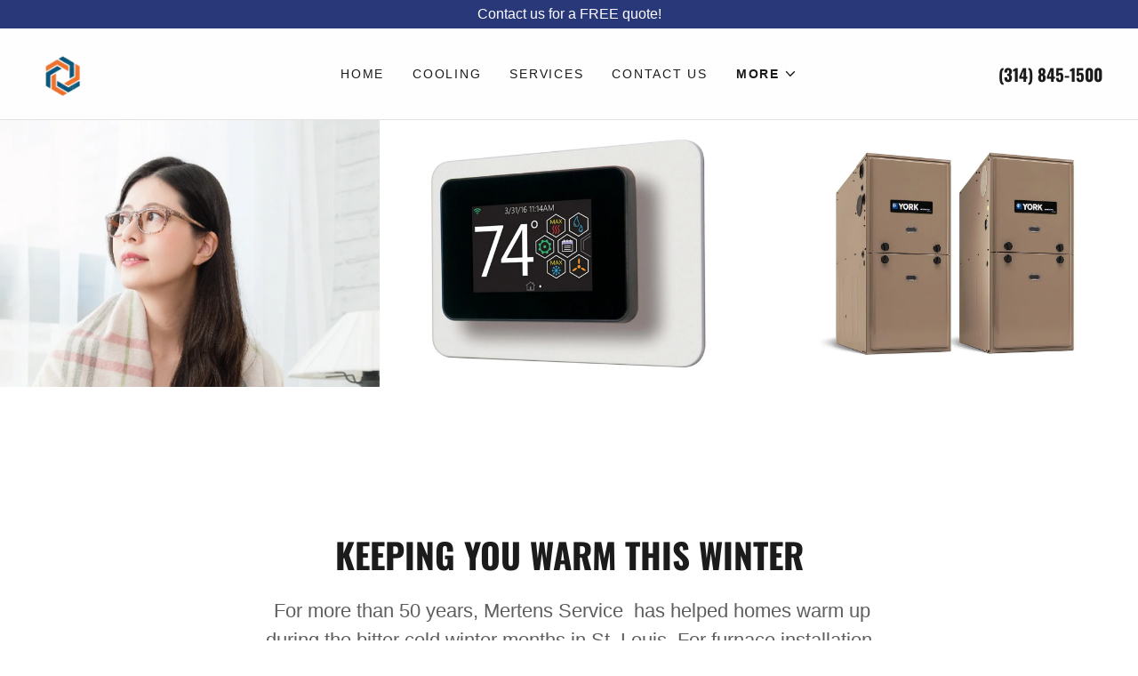

--- FILE ---
content_type: text/html;charset=utf-8
request_url: https://mertensservice.com/heating
body_size: 14187
content:
<!DOCTYPE html><html lang="en-US"><head><meta charSet="utf-8"/><meta http-equiv="X-UA-Compatible" content="IE=edge"/><meta name="viewport" content="width=device-width, initial-scale=1"/><title>Heating</title><meta name="author" content="Mertens Service"/><meta name="generator" content="Starfield Technologies; Go Daddy Website Builder 8.0.0000"/><link rel="manifest" href="/manifest.webmanifest"/><link rel="apple-touch-icon" sizes="57x57" href="//img1.wsimg.com/isteam/ip/36b5a7ab-c0c8-4986-90b3-e130ffc50d84/IMG-1803.png/:/rs=w:57,h:57,m"/><link rel="apple-touch-icon" sizes="60x60" href="//img1.wsimg.com/isteam/ip/36b5a7ab-c0c8-4986-90b3-e130ffc50d84/IMG-1803.png/:/rs=w:60,h:60,m"/><link rel="apple-touch-icon" sizes="72x72" href="//img1.wsimg.com/isteam/ip/36b5a7ab-c0c8-4986-90b3-e130ffc50d84/IMG-1803.png/:/rs=w:72,h:72,m"/><link rel="apple-touch-icon" sizes="114x114" href="//img1.wsimg.com/isteam/ip/36b5a7ab-c0c8-4986-90b3-e130ffc50d84/IMG-1803.png/:/rs=w:114,h:114,m"/><link rel="apple-touch-icon" sizes="120x120" href="//img1.wsimg.com/isteam/ip/36b5a7ab-c0c8-4986-90b3-e130ffc50d84/IMG-1803.png/:/rs=w:120,h:120,m"/><link rel="apple-touch-icon" sizes="144x144" href="//img1.wsimg.com/isteam/ip/36b5a7ab-c0c8-4986-90b3-e130ffc50d84/IMG-1803.png/:/rs=w:144,h:144,m"/><link rel="apple-touch-icon" sizes="152x152" href="//img1.wsimg.com/isteam/ip/36b5a7ab-c0c8-4986-90b3-e130ffc50d84/IMG-1803.png/:/rs=w:152,h:152,m"/><link rel="apple-touch-icon" sizes="180x180" href="//img1.wsimg.com/isteam/ip/36b5a7ab-c0c8-4986-90b3-e130ffc50d84/IMG-1803.png/:/rs=w:180,h:180,m"/><meta property="og:url" content="https://mertensservice.com/heating"/>
<meta property="og:site_name" content="Mertens Service"/>
<meta property="og:title" content="Heating"/>
<meta property="og:type" content="website"/>
<meta property="og:image" content="https://img1.wsimg.com/isteam/ip/36b5a7ab-c0c8-4986-90b3-e130ffc50d84/jpg%20logo%20on%20left.jpg"/>
<meta property="og:locale" content="en_US"/>
<meta name="twitter:card" content="summary"/>
<meta name="twitter:title" content="Mertens Service"/>
<meta name="twitter:image" content="https://img1.wsimg.com/isteam/ip/36b5a7ab-c0c8-4986-90b3-e130ffc50d84/jpg%20logo%20on%20left.jpg"/>
<meta name="twitter:image:alt" content="Mertens Service"/>
<meta name="theme-color" content="#283878"/><style data-inline-fonts>/* cyrillic-ext */
@font-face {
  font-family: 'Oswald';
  font-style: normal;
  font-weight: 700;
  font-display: swap;
  src: url(https://img1.wsimg.com/gfonts/s/oswald/v57/TK3_WkUHHAIjg75cFRf3bXL8LICs1xZosUtiZTaR.woff2) format('woff2');
  unicode-range: U+0460-052F, U+1C80-1C8A, U+20B4, U+2DE0-2DFF, U+A640-A69F, U+FE2E-FE2F;
}
/* cyrillic */
@font-face {
  font-family: 'Oswald';
  font-style: normal;
  font-weight: 700;
  font-display: swap;
  src: url(https://img1.wsimg.com/gfonts/s/oswald/v57/TK3_WkUHHAIjg75cFRf3bXL8LICs1xZosUJiZTaR.woff2) format('woff2');
  unicode-range: U+0301, U+0400-045F, U+0490-0491, U+04B0-04B1, U+2116;
}
/* vietnamese */
@font-face {
  font-family: 'Oswald';
  font-style: normal;
  font-weight: 700;
  font-display: swap;
  src: url(https://img1.wsimg.com/gfonts/s/oswald/v57/TK3_WkUHHAIjg75cFRf3bXL8LICs1xZosUliZTaR.woff2) format('woff2');
  unicode-range: U+0102-0103, U+0110-0111, U+0128-0129, U+0168-0169, U+01A0-01A1, U+01AF-01B0, U+0300-0301, U+0303-0304, U+0308-0309, U+0323, U+0329, U+1EA0-1EF9, U+20AB;
}
/* latin-ext */
@font-face {
  font-family: 'Oswald';
  font-style: normal;
  font-weight: 700;
  font-display: swap;
  src: url(https://img1.wsimg.com/gfonts/s/oswald/v57/TK3_WkUHHAIjg75cFRf3bXL8LICs1xZosUhiZTaR.woff2) format('woff2');
  unicode-range: U+0100-02BA, U+02BD-02C5, U+02C7-02CC, U+02CE-02D7, U+02DD-02FF, U+0304, U+0308, U+0329, U+1D00-1DBF, U+1E00-1E9F, U+1EF2-1EFF, U+2020, U+20A0-20AB, U+20AD-20C0, U+2113, U+2C60-2C7F, U+A720-A7FF;
}
/* latin */
@font-face {
  font-family: 'Oswald';
  font-style: normal;
  font-weight: 700;
  font-display: swap;
  src: url(https://img1.wsimg.com/gfonts/s/oswald/v57/TK3_WkUHHAIjg75cFRf3bXL8LICs1xZosUZiZQ.woff2) format('woff2');
  unicode-range: U+0000-00FF, U+0131, U+0152-0153, U+02BB-02BC, U+02C6, U+02DA, U+02DC, U+0304, U+0308, U+0329, U+2000-206F, U+20AC, U+2122, U+2191, U+2193, U+2212, U+2215, U+FEFF, U+FFFD;
}
</style><style>.x{-ms-text-size-adjust:100%;-webkit-text-size-adjust:100%;-webkit-tap-highlight-color:rgba(0,0,0,0);margin:0;box-sizing:border-box}.x *,.x :after,.x :before{box-sizing:inherit}.x-el a[href^="mailto:"]:not(.x-el),.x-el a[href^="tel:"]:not(.x-el){color:inherit;font-size:inherit;text-decoration:inherit}.x-el-article,.x-el-aside,.x-el-details,.x-el-figcaption,.x-el-figure,.x-el-footer,.x-el-header,.x-el-hgroup,.x-el-main,.x-el-menu,.x-el-nav,.x-el-section,.x-el-summary{display:block}.x-el-audio,.x-el-canvas,.x-el-progress,.x-el-video{display:inline-block;vertical-align:baseline}.x-el-audio:not([controls]){display:none;height:0}.x-el-template{display:none}.x-el-a{background-color:transparent;color:inherit}.x-el-a:active,.x-el-a:hover{outline:0}.x-el-abbr[title]{border-bottom:1px dotted}.x-el-b,.x-el-strong{font-weight:700}.x-el-dfn{font-style:italic}.x-el-mark{background:#ff0;color:#000}.x-el-small{font-size:80%}.x-el-sub,.x-el-sup{font-size:75%;line-height:0;position:relative;vertical-align:baseline}.x-el-sup{top:-.5em}.x-el-sub{bottom:-.25em}.x-el-img{vertical-align:middle;border:0}.x-el-svg:not(:root){overflow:hidden}.x-el-figure{margin:0}.x-el-hr{box-sizing:content-box;height:0}.x-el-pre{overflow:auto}.x-el-code,.x-el-kbd,.x-el-pre,.x-el-samp{font-family:monospace,monospace;font-size:1em}.x-el-button,.x-el-input,.x-el-optgroup,.x-el-select,.x-el-textarea{color:inherit;font:inherit;margin:0}.x-el-button{overflow:visible}.x-el-button,.x-el-select{text-transform:none}.x-el-button,.x-el-input[type=button],.x-el-input[type=reset],.x-el-input[type=submit]{-webkit-appearance:button;cursor:pointer}.x-el-button[disabled],.x-el-input[disabled]{cursor:default}.x-el-button::-moz-focus-inner,.x-el-input::-moz-focus-inner{border:0;padding:0}.x-el-input{line-height:normal}.x-el-input[type=checkbox],.x-el-input[type=radio]{box-sizing:border-box;padding:0}.x-el-input[type=number]::-webkit-inner-spin-button,.x-el-input[type=number]::-webkit-outer-spin-button{height:auto}.x-el-input[type=search]{-webkit-appearance:textfield;box-sizing:content-box}.x-el-input[type=search]::-webkit-search-cancel-button,.x-el-input[type=search]::-webkit-search-decoration{-webkit-appearance:none}.x-el-textarea{border:0}.x-el-fieldset{border:1px solid silver;margin:0 2px;padding:.35em .625em .75em}.x-el-legend{border:0;padding:0}.x-el-textarea{overflow:auto}.x-el-optgroup{font-weight:700}.x-el-table{border-collapse:collapse;border-spacing:0}.x-el-td,.x-el-th{padding:0}.x{-webkit-font-smoothing:antialiased}.x-el-hr{border:0}.x-el-fieldset,.x-el-input,.x-el-select,.x-el-textarea{margin-top:0;margin-bottom:0}.x-el-fieldset,.x-el-input[type=email],.x-el-input[type=text],.x-el-textarea{width:100%}.x-el-label{vertical-align:middle}.x-el-input{border-style:none;padding:.5em;vertical-align:middle}.x-el-select:not([multiple]){vertical-align:middle}.x-el-textarea{line-height:1.75;padding:.5em}.x-el.d-none{display:none!important}.sideline-footer{margin-top:auto}.disable-scroll{touch-action:none;overflow:hidden;position:fixed;max-width:100vw}@-webkit-keyframes loaderscale{0%{transform:scale(1);opacity:1}45%{transform:scale(.1);opacity:.7}80%{transform:scale(1);opacity:1}}@keyframes loaderscale{0%{transform:scale(1);opacity:1}45%{transform:scale(.1);opacity:.7}80%{transform:scale(1);opacity:1}}.x-loader svg{display:inline-block}.x-loader svg:first-child{-webkit-animation:loaderscale .75s cubic-bezier(.2,.68,.18,1.08) -.24s infinite;animation:loaderscale .75s cubic-bezier(.2,.68,.18,1.08) -.24s infinite}.x-loader svg:nth-child(2){-webkit-animation:loaderscale .75s cubic-bezier(.2,.68,.18,1.08) -.12s infinite;animation:loaderscale .75s cubic-bezier(.2,.68,.18,1.08) -.12s infinite}.x-loader svg:nth-child(3){-webkit-animation:loaderscale .75s cubic-bezier(.2,.68,.18,1.08) 0s infinite;animation:loaderscale .75s cubic-bezier(.2,.68,.18,1.08) 0s infinite}.x-icon>svg{transition:transform .33s ease-in-out}.x-icon>svg.rotate-90{transform:rotate(-90deg)}.x-icon>svg.rotate90{transform:rotate(90deg)}.x-icon>svg.rotate-180{transform:rotate(-180deg)}.x-icon>svg.rotate180{transform:rotate(180deg)}.x-rt:after{content:"";clear:both}.x-rt ol,.x-rt ul{text-align:left}.x-rt p{margin:0}.x-rt br{clear:both}.mte-inline-block{display:inline-block}@media only screen and (min-device-width:1025px){:root select,_::-webkit-full-page-media,_:future{font-family:sans-serif!important}}

</style>
<style>@import url('');
/*
Copyright 2016 The Oswald Project Authors (https://github.com/googlefonts/OswaldFont)

This Font Software is licensed under the SIL Open Font License, Version 1.1.
This license is copied below, and is also available with a FAQ at: http://scripts.sil.org/OFL

—————————————————————————————-
SIL OPEN FONT LICENSE Version 1.1 - 26 February 2007
—————————————————————————————-
*/
</style>
<style data-glamor="cxs-default-sheet">.x .c1-1{letter-spacing:normal}.x .c1-2{text-transform:none}.x .c1-3{background-color:rgb(255, 255, 255)}.x .c1-4{width:100%}.x .c1-5 > div{position:relative}.x .c1-6 > div{overflow:hidden}.x .c1-7 > div{margin-top:auto}.x .c1-8 > div{margin-right:auto}.x .c1-9 > div{margin-bottom:auto}.x .c1-a > div{margin-left:auto}.x .c1-b{font-family:Helvetica, arial, sans-serif}.x .c1-c{font-size:16px}.x .c1-h{background-color:rgb(246, 246, 246)}.x .c1-i{padding-top:56px}.x .c1-j{padding-bottom:56px}.x .c1-k{padding:0px !important}.x .c1-l{z-index:1}.x .c1-o{background-color:rgb(40, 56, 120)}.x .c1-p{padding-top:4px}.x .c1-q{padding-bottom:4px}.x .c1-r{transition:all .5s}.x .c1-s{position:relative}.x .c1-t{margin-left:auto}.x .c1-u{margin-right:auto}.x .c1-v{padding-left:24px}.x .c1-w{padding-right:24px}.x .c1-x{max-width:100%}.x .c1-y{display:flex}.x .c1-z{align-items:center}.x .c1-10{justify-content:center}.x .c1-15{word-wrap:break-word}.x .c1-16{overflow-wrap:break-word}.x .c1-17{line-height:1.5}.x .c1-18{margin-top:0}.x .c1-19{margin-bottom:0}.x .c1-1a{text-align:center}.x .c1-1b{color:rgb(255, 255, 255)}.x .c1-1c{font-weight:400}.x .c1-1d{background-color:rgba(255, 255, 255, 0.9)}.x .c1-1e{padding-top:16px}.x .c1-1f{padding-bottom:16px}.x .c1-1l{flex-wrap:nowrap}.x .c1-1m{text-align:left}.x .c1-1n{justify-content:left}.x .c1-1o{width:15%}.x .c1-1p{flex-shrink:0}.x .c1-1q{letter-spacing:inherit}.x .c1-1r{text-transform:inherit}.x .c1-1s{text-decoration:none}.x .c1-1t{cursor:pointer}.x .c1-1u{justify-content:flex-start}.x .c1-1v{border-top:0px}.x .c1-1w{border-right:0px}.x .c1-1x{border-bottom:0px}.x .c1-1y{border-left:0px}.x .c1-1z{color:rgb(27, 27, 27)}.x .c1-20{font-weight:inherit}.x .c1-21:hover{color:rgb(40, 56, 120)}.x .c1-22:active{color:rgb(31, 44, 98)}.x .c1-23{color:inherit}.x .c1-24{display:inline-block}.x .c1-25{vertical-align:top}.x .c1-26{padding-top:6px}.x .c1-27{padding-right:6px}.x .c1-28{padding-bottom:6px}.x .c1-29{padding-left:6px}.x .c1-2a{width:70%}.x .c1-2b{text-transform:uppercase}.x .c1-2c a{text-decoration:none}.x .c1-2d a{font-family:inherit}.x .c1-2e span{font-family:inherit}.x .c1-2f{font-family:'Oswald', arial, Sans-Serif}.x .c1-2g{font-size:19px}.x .c1-2h{font-weight:700}.x .c1-2m{display:inline}.x .c1-2n{color:inherit !important}.x .c1-2o{font-size:inherit !important}.x .c1-2p{justify-content:flex-end}.x .c1-2q{margin-top:8px}.x .c1-2r{max-width:calc(100% - 0.1px)}.x .c1-2s{font-size:14px}.x .c1-31{width:auto}.x .c1-32{color:rgb(40, 56, 120)}.x .c1-33{padding-top:0px}.x .c1-34{padding-right:0px}.x .c1-35{padding-bottom:0px}.x .c1-36{padding-left:0px}.x .c1-37{[object -object]:0px}.x .c1-39{vertical-align:middle}.x .c1-3a{aspect-ratio:0.8670520231213873 / 1}.x .c1-3b{object-fit:contain}.x .c1-3c{height:80px}.x .c1-3d{background-color:transparent}.x .c1-3e{transition:max-height .5s}.x .c1-3f{border-radius:0px}.x .c1-3x{display:none}.x .c1-41{width:25%}.x .c1-42{flex-grow:0}.x .c1-43{[object -object]:}.x .c1-45{width:50%}.x .c1-46{line-height:24px}.x .c1-47{white-space:nowrap}.x .c1-48{margin-left:0}.x .c1-49{margin-right:0}.x .c1-4a{-webkit-margin-before:0}.x .c1-4b{-webkit-margin-after:0}.x .c1-4c{-webkit-padding-start:0}.x .c1-4d{color:rgb(94, 94, 94)}.x .c1-4e{margin-bottom:none}.x .c1-4f{list-style:none}.x .c1-4g{padding-left:32px}.x .c1-4h{visibility:hidden}.x .c1-4i:first-child{margin-left:0}.x .c1-4j:first-child{padding-left:0}.x .c1-4k{letter-spacing:0.125em}.x .c1-4l{display:block}.x .c1-4m{margin-left:-6px}.x .c1-4n{margin-right:-6px}.x .c1-4o{margin-top:-6px}.x .c1-4p{margin-bottom:-6px}.x .c1-4q:active{color:rgb(40, 56, 120)}.x .c1-4r{transition:transform .33s ease-in-out}.x .c1-4s{transform:rotate(0deg)}.x .c1-4t{border-radius:4px}.x .c1-4u{box-shadow:0 3px 6px 3px rgba(0,0,0,0.24)}.x .c1-4v{padding-left:16px}.x .c1-4w{padding-right:16px}.x .c1-4x{position:absolute}.x .c1-4y{right:0px}.x .c1-4z{top:32px}.x .c1-50{max-height:45vh}.x .c1-51{overflow-y:auto}.x .c1-52{z-index:1003}.x .c1-55:last-child{margin-bottom:0}.x .c1-56{margin-bottom:8px}.x .c1-57{min-width:0px}.x .c1-58{border-color:rgb(226, 226, 226)}.x .c1-59{border-bottom-width:1px}.x .c1-5a{border-style:solid}.x .c1-5b{position:fixed}.x .c1-5c{top:0px}.x .c1-5d{height:100%}.x .c1-5e{z-index:10002}.x .c1-5f{-webkit-overflow-scrolling:touch}.x .c1-5g{transform:translateX(-150vw)}.x .c1-5h{overscroll-behavior:contain}.x .c1-5i{box-shadow:0 2px 6px 0px rgba(0,0,0,0.2)}.x .c1-5j{transition:transform .3s ease-in-out}.x .c1-5k{overflow:hidden}.x .c1-5l{flex-direction:column}.x .c1-5m{line-height:1.3em}.x .c1-5n{font-style:normal}.x .c1-5o{top:15px}.x .c1-5p{right:15px}.x .c1-5q{font-size:28px}.x .c1-5v{overflow-x:hidden}.x .c1-5w{overscroll-behavior:none}.x .c1-5x{margin-bottom:32px}.x .c1-5y > :not(:first-child){margin-top:16px}.x .c1-5z{border-color:rgba(185, 185, 185, 0.5)}.x .c1-60{border-bottom-width:1px}.x .c1-61{border-bottom-style:solid}.x .c1-62:last-child{border-bottom:0}.x .c1-63{min-width:200px}.x .c1-64{justify-content:space-between}.x .c1-65{font-size:22px}.x .c1-6d{box-sizing:border-box}.x .c1-6e{flex-direction:row}.x .c1-6f{flex-wrap:wrap}.x .c1-6g{flex-grow:1}.x .c1-6h{flex-shrink:1}.x .c1-6i{flex-basis:33.33333333333333%}.x .c1-6j{max-width:33.33333333333333%}.x .c1-6k{height:130px}.x .c1-6s{transition:transform .5s ease}.x .c1-6t{text-shadow:none}.x .c1-6u{background-position:20% 1.3043478260869565%}.x .c1-6v{background-size:auto, cover}.x .c1-6w{background-blend-mode:normal}.x .c1-6x{background-repeat:no-repeat}.x .c1-7j{background-position:center}.x .c1-8q{margin-top:60px}.x .c1-8r{margin-bottom:60px}.x .c1-8s{max-width:700px}.x .c1-8u{align-items:stretch}.x .c1-8w{line-height:1.2}.x .c1-99{height:auto}.x .c1-9a{margin-top:24px}.x .c1-9b{line-height:inherit}.x .c1-9c{font-style:italic}.x .c1-9d{text-decoration:line-through}.x .c1-9e{text-decoration:underline}.x .c1-9f{letter-spacing:unset}.x .c1-9g{text-transform:unset}.x .c1-9h{line-height:1.4}.x .c1-9i{margin-bottom:40px}.x .c1-9j{font-size:25px}.x .c1-9k{text-shadow:2px 2px 0px rgba(0, 0, 0, 0.2)}.x .c1-9p{font-size:unset}.x .c1-9q{font-family:unset}.x .c1-9t{margin-right:-12px}.x .c1-9u{margin-bottom:-24px}.x .c1-9v{margin-left:-12px}.x .c1-a0{flex-basis:100%}.x .c1-a1{padding-right:12px}.x .c1-a2{padding-bottom:24px}.x .c1-a3{padding-left:12px}.x .c1-aa > *{max-width:100%}.x .c1-ab > :nth-child(n){margin-bottom:24px}.x .c1-ac  > :last-child{margin-bottom:0 !important}.x .c1-ad > :nth-child(n){margin-bottom:0px}.x .c1-af{line-height:1.25}.x .c1-ag{width:inherit}.x .c1-ai{margin-bottom:24px}.x .c1-al{border-width:0 !important}.x .c1-am{aspect-ratio:auto}.x .c1-ao > p > ol{text-align:left}.x .c1-ap > p > ol{display:block}.x .c1-aq > p > ol{padding-left:1.3em}.x .c1-ar > p > ol{margin-left:16px}.x .c1-as > p > ol{margin-right:16px}.x .c1-at > p > ol{margin-top:auto}.x .c1-au > p > ol{margin-bottom:auto}.x .c1-av > p > ul{text-align:left}.x .c1-aw > p > ul{display:block}.x .c1-ax > p > ul{padding-left:1.3em}.x .c1-ay > p > ul{margin-left:16px}.x .c1-az > p > ul{margin-right:16px}.x .c1-b0 > p > ul{margin-top:auto}.x .c1-b1 > p > ul{margin-bottom:auto}.x .c1-b2 > ul{text-align:left}.x .c1-b3 > ul{display:block}.x .c1-b4 > ul{padding-left:1.3em}.x .c1-b5 > ul{margin-left:16px}.x .c1-b6 > ul{margin-right:16px}.x .c1-b7 > ul{margin-top:auto}.x .c1-b8 > ul{margin-bottom:auto}.x .c1-b9 > ol{text-align:left}.x .c1-ba > ol{display:block}.x .c1-bb > ol{padding-left:1.3em}.x .c1-bc > ol{margin-left:16px}.x .c1-bd > ol{margin-right:16px}.x .c1-be > ol{margin-top:auto}.x .c1-bf > ol{margin-bottom:auto}.x .c1-bj{margin-top:32px}.x .c1-bk{justify-content:space-around}.x .c1-bo{aspect-ratio:2.831858407079646 / 1}.x .c1-bq{padding-top:32px}.x .c1-br{padding-bottom:32px}.x .c1-bs{flex-grow:3}.x .c1-bv{color:rgb(219, 220, 224)}.x .c1-bx{padding-left:none}.x .c1-by{padding-right:none}.x .c1-bz{row-gap:0px}.x .c1-c0{column-gap:0px}.x .c1-c1 [data-typography]{color:inherit}.x .c1-c2:hover{color:rgb(198, 198, 198)}.x .c1-c3:active{color:rgb(255, 255, 255)}</style>
<style data-glamor="cxs-media-sheet">@media (max-width: 450px){.x .c1-6y{background-image:linear-gradient(to bottom, rgba(0, 0, 0, 0) 0%, rgba(0, 0, 0, 0) 100%), url("//img1.wsimg.com/isteam/ip/36b5a7ab-c0c8-4986-90b3-e130ffc50d84/aprilaire-healthy-humidity-fall-2020-viruses-f.jpg/:/cr=t:5.37%25,l:37.59%25,w:44.25%25,h:44.25%25/rs=w:450,m")}}@media (max-width: 450px) and (-webkit-min-device-pixel-ratio: 2), (max-width: 450px) and (min-resolution: 192dpi){.x .c1-6z{background-image:linear-gradient(to bottom, rgba(0, 0, 0, 0) 0%, rgba(0, 0, 0, 0) 100%), url("//img1.wsimg.com/isteam/ip/36b5a7ab-c0c8-4986-90b3-e130ffc50d84/aprilaire-healthy-humidity-fall-2020-viruses-f.jpg/:/cr=t:5.37%25,l:37.59%25,w:44.25%25,h:44.25%25/rs=w:900,m")}}@media (max-width: 450px) and (-webkit-min-device-pixel-ratio: 3), (max-width: 450px) and (min-resolution: 288dpi){.x .c1-70{background-image:linear-gradient(to bottom, rgba(0, 0, 0, 0) 0%, rgba(0, 0, 0, 0) 100%), url("//img1.wsimg.com/isteam/ip/36b5a7ab-c0c8-4986-90b3-e130ffc50d84/aprilaire-healthy-humidity-fall-2020-viruses-f.jpg/:/cr=t:5.37%25,l:37.59%25,w:44.25%25,h:44.25%25/rs=w:1350,m")}}@media (min-width: 451px) and (max-width: 767px){.x .c1-71{background-image:linear-gradient(to bottom, rgba(0, 0, 0, 0) 0%, rgba(0, 0, 0, 0) 100%), url("//img1.wsimg.com/isteam/ip/36b5a7ab-c0c8-4986-90b3-e130ffc50d84/aprilaire-healthy-humidity-fall-2020-viruses-f.jpg/:/cr=t:5.37%25,l:37.59%25,w:44.25%25,h:44.25%25/rs=w:767,m")}}@media (min-width: 451px) and (max-width: 767px) and (-webkit-min-device-pixel-ratio: 2), (min-width: 451px) and (max-width: 767px) and (min-resolution: 192dpi){.x .c1-72{background-image:linear-gradient(to bottom, rgba(0, 0, 0, 0) 0%, rgba(0, 0, 0, 0) 100%), url("//img1.wsimg.com/isteam/ip/36b5a7ab-c0c8-4986-90b3-e130ffc50d84/aprilaire-healthy-humidity-fall-2020-viruses-f.jpg/:/cr=t:5.37%25,l:37.59%25,w:44.25%25,h:44.25%25/rs=w:1534,m")}}@media (min-width: 451px) and (max-width: 767px) and (-webkit-min-device-pixel-ratio: 3), (min-width: 451px) and (max-width: 767px) and (min-resolution: 288dpi){.x .c1-73{background-image:linear-gradient(to bottom, rgba(0, 0, 0, 0) 0%, rgba(0, 0, 0, 0) 100%), url("//img1.wsimg.com/isteam/ip/36b5a7ab-c0c8-4986-90b3-e130ffc50d84/aprilaire-healthy-humidity-fall-2020-viruses-f.jpg/:/cr=t:5.37%25,l:37.59%25,w:44.25%25,h:44.25%25/rs=w:2301,m")}}@media (min-width: 768px) and (max-width: 1023px){.x .c1-74{background-image:linear-gradient(to bottom, rgba(0, 0, 0, 0) 0%, rgba(0, 0, 0, 0) 100%), url("//img1.wsimg.com/isteam/ip/36b5a7ab-c0c8-4986-90b3-e130ffc50d84/aprilaire-healthy-humidity-fall-2020-viruses-f.jpg/:/cr=t:5.37%25,l:37.59%25,w:44.25%25,h:44.25%25/rs=w:1023,m")}}@media (min-width: 768px) and (max-width: 1023px) and (-webkit-min-device-pixel-ratio: 2), (min-width: 768px) and (max-width: 1023px) and (min-resolution: 192dpi){.x .c1-75{background-image:linear-gradient(to bottom, rgba(0, 0, 0, 0) 0%, rgba(0, 0, 0, 0) 100%), url("//img1.wsimg.com/isteam/ip/36b5a7ab-c0c8-4986-90b3-e130ffc50d84/aprilaire-healthy-humidity-fall-2020-viruses-f.jpg/:/cr=t:5.37%25,l:37.59%25,w:44.25%25,h:44.25%25/rs=w:2046,m")}}@media (min-width: 768px) and (max-width: 1023px) and (-webkit-min-device-pixel-ratio: 3), (min-width: 768px) and (max-width: 1023px) and (min-resolution: 288dpi){.x .c1-76{background-image:linear-gradient(to bottom, rgba(0, 0, 0, 0) 0%, rgba(0, 0, 0, 0) 100%), url("//img1.wsimg.com/isteam/ip/36b5a7ab-c0c8-4986-90b3-e130ffc50d84/aprilaire-healthy-humidity-fall-2020-viruses-f.jpg/:/cr=t:5.37%25,l:37.59%25,w:44.25%25,h:44.25%25/rs=w:3069,m")}}@media (min-width: 1024px) and (max-width: 1279px){.x .c1-77{background-image:linear-gradient(to bottom, rgba(0, 0, 0, 0) 0%, rgba(0, 0, 0, 0) 100%), url("//img1.wsimg.com/isteam/ip/36b5a7ab-c0c8-4986-90b3-e130ffc50d84/aprilaire-healthy-humidity-fall-2020-viruses-f.jpg/:/cr=t:5.37%25,l:37.59%25,w:44.25%25,h:44.25%25/rs=w:1279,m")}}@media (min-width: 1024px) and (max-width: 1279px) and (-webkit-min-device-pixel-ratio: 2), (min-width: 1024px) and (max-width: 1279px) and (min-resolution: 192dpi){.x .c1-78{background-image:linear-gradient(to bottom, rgba(0, 0, 0, 0) 0%, rgba(0, 0, 0, 0) 100%), url("//img1.wsimg.com/isteam/ip/36b5a7ab-c0c8-4986-90b3-e130ffc50d84/aprilaire-healthy-humidity-fall-2020-viruses-f.jpg/:/cr=t:5.37%25,l:37.59%25,w:44.25%25,h:44.25%25/rs=w:2558,m")}}@media (min-width: 1024px) and (max-width: 1279px) and (-webkit-min-device-pixel-ratio: 3), (min-width: 1024px) and (max-width: 1279px) and (min-resolution: 288dpi){.x .c1-79{background-image:linear-gradient(to bottom, rgba(0, 0, 0, 0) 0%, rgba(0, 0, 0, 0) 100%), url("//img1.wsimg.com/isteam/ip/36b5a7ab-c0c8-4986-90b3-e130ffc50d84/aprilaire-healthy-humidity-fall-2020-viruses-f.jpg/:/cr=t:5.37%25,l:37.59%25,w:44.25%25,h:44.25%25/rs=w:3837,m")}}@media (min-width: 1280px) and (max-width: 1535px){.x .c1-7a{background-image:linear-gradient(to bottom, rgba(0, 0, 0, 0) 0%, rgba(0, 0, 0, 0) 100%), url("//img1.wsimg.com/isteam/ip/36b5a7ab-c0c8-4986-90b3-e130ffc50d84/aprilaire-healthy-humidity-fall-2020-viruses-f.jpg/:/cr=t:5.37%25,l:37.59%25,w:44.25%25,h:44.25%25/rs=w:1535,m")}}@media (min-width: 1280px) and (max-width: 1535px) and (-webkit-min-device-pixel-ratio: 2), (min-width: 1280px) and (max-width: 1535px) and (min-resolution: 192dpi){.x .c1-7b{background-image:linear-gradient(to bottom, rgba(0, 0, 0, 0) 0%, rgba(0, 0, 0, 0) 100%), url("//img1.wsimg.com/isteam/ip/36b5a7ab-c0c8-4986-90b3-e130ffc50d84/aprilaire-healthy-humidity-fall-2020-viruses-f.jpg/:/cr=t:5.37%25,l:37.59%25,w:44.25%25,h:44.25%25/rs=w:3070,m")}}@media (min-width: 1280px) and (max-width: 1535px) and (-webkit-min-device-pixel-ratio: 3), (min-width: 1280px) and (max-width: 1535px) and (min-resolution: 288dpi){.x .c1-7c{background-image:linear-gradient(to bottom, rgba(0, 0, 0, 0) 0%, rgba(0, 0, 0, 0) 100%), url("//img1.wsimg.com/isteam/ip/36b5a7ab-c0c8-4986-90b3-e130ffc50d84/aprilaire-healthy-humidity-fall-2020-viruses-f.jpg/:/cr=t:5.37%25,l:37.59%25,w:44.25%25,h:44.25%25/rs=w:4605,m")}}@media (min-width: 1536px) and (max-width: 1920px){.x .c1-7d{background-image:linear-gradient(to bottom, rgba(0, 0, 0, 0) 0%, rgba(0, 0, 0, 0) 100%), url("//img1.wsimg.com/isteam/ip/36b5a7ab-c0c8-4986-90b3-e130ffc50d84/aprilaire-healthy-humidity-fall-2020-viruses-f.jpg/:/cr=t:5.37%25,l:37.59%25,w:44.25%25,h:44.25%25/rs=w:1920,m")}}@media (min-width: 1536px) and (max-width: 1920px) and (-webkit-min-device-pixel-ratio: 2), (min-width: 1536px) and (max-width: 1920px) and (min-resolution: 192dpi){.x .c1-7e{background-image:linear-gradient(to bottom, rgba(0, 0, 0, 0) 0%, rgba(0, 0, 0, 0) 100%), url("//img1.wsimg.com/isteam/ip/36b5a7ab-c0c8-4986-90b3-e130ffc50d84/aprilaire-healthy-humidity-fall-2020-viruses-f.jpg/:/cr=t:5.37%25,l:37.59%25,w:44.25%25,h:44.25%25/rs=w:3840,m")}}@media (min-width: 1536px) and (max-width: 1920px) and (-webkit-min-device-pixel-ratio: 3), (min-width: 1536px) and (max-width: 1920px) and (min-resolution: 288dpi){.x .c1-7f{background-image:linear-gradient(to bottom, rgba(0, 0, 0, 0) 0%, rgba(0, 0, 0, 0) 100%), url("//img1.wsimg.com/isteam/ip/36b5a7ab-c0c8-4986-90b3-e130ffc50d84/aprilaire-healthy-humidity-fall-2020-viruses-f.jpg/:/cr=t:5.37%25,l:37.59%25,w:44.25%25,h:44.25%25/rs=w:5760,m")}}@media (min-width: 1921px){.x .c1-7g{background-image:linear-gradient(to bottom, rgba(0, 0, 0, 0) 0%, rgba(0, 0, 0, 0) 100%), url("//img1.wsimg.com/isteam/ip/36b5a7ab-c0c8-4986-90b3-e130ffc50d84/aprilaire-healthy-humidity-fall-2020-viruses-f.jpg/:/cr=t:5.37%25,l:37.59%25,w:44.25%25,h:44.25%25/rs=w:100%25")}}@media (min-width: 1921px) and (-webkit-min-device-pixel-ratio: 2), (min-width: 1921px) and (min-resolution: 192dpi){.x .c1-7h{background-image:linear-gradient(to bottom, rgba(0, 0, 0, 0) 0%, rgba(0, 0, 0, 0) 100%), url("//img1.wsimg.com/isteam/ip/36b5a7ab-c0c8-4986-90b3-e130ffc50d84/aprilaire-healthy-humidity-fall-2020-viruses-f.jpg/:/cr=t:5.37%25,l:37.59%25,w:44.25%25,h:44.25%25/rs=w:100%25")}}@media (min-width: 1921px) and (-webkit-min-device-pixel-ratio: 3), (min-width: 1921px) and (min-resolution: 288dpi){.x .c1-7i{background-image:linear-gradient(to bottom, rgba(0, 0, 0, 0) 0%, rgba(0, 0, 0, 0) 100%), url("//img1.wsimg.com/isteam/ip/36b5a7ab-c0c8-4986-90b3-e130ffc50d84/aprilaire-healthy-humidity-fall-2020-viruses-f.jpg/:/cr=t:5.37%25,l:37.59%25,w:44.25%25,h:44.25%25/rs=w:100%25")}}@media (max-width: 450px){.x .c1-7k{background-image:linear-gradient(to bottom, rgba(0, 0, 0, 0) 0%, rgba(0, 0, 0, 0) 100%), url("//isteam.wsimg.com/ip/36b5a7ab-c0c8-4986-90b3-e130ffc50d84/Touch-screen%2BThermostat.jpg/:/rs=w:450,m")}}@media (max-width: 450px) and (-webkit-min-device-pixel-ratio: 2), (max-width: 450px) and (min-resolution: 192dpi){.x .c1-7l{background-image:linear-gradient(to bottom, rgba(0, 0, 0, 0) 0%, rgba(0, 0, 0, 0) 100%), url("//isteam.wsimg.com/ip/36b5a7ab-c0c8-4986-90b3-e130ffc50d84/Touch-screen%2BThermostat.jpg/:/rs=w:900,m")}}@media (max-width: 450px) and (-webkit-min-device-pixel-ratio: 3), (max-width: 450px) and (min-resolution: 288dpi){.x .c1-7m{background-image:linear-gradient(to bottom, rgba(0, 0, 0, 0) 0%, rgba(0, 0, 0, 0) 100%), url("//isteam.wsimg.com/ip/36b5a7ab-c0c8-4986-90b3-e130ffc50d84/Touch-screen%2BThermostat.jpg/:/rs=w:1350,m")}}@media (min-width: 451px) and (max-width: 767px){.x .c1-7n{background-image:linear-gradient(to bottom, rgba(0, 0, 0, 0) 0%, rgba(0, 0, 0, 0) 100%), url("//isteam.wsimg.com/ip/36b5a7ab-c0c8-4986-90b3-e130ffc50d84/Touch-screen%2BThermostat.jpg/:/rs=w:767,m")}}@media (min-width: 451px) and (max-width: 767px) and (-webkit-min-device-pixel-ratio: 2), (min-width: 451px) and (max-width: 767px) and (min-resolution: 192dpi){.x .c1-7o{background-image:linear-gradient(to bottom, rgba(0, 0, 0, 0) 0%, rgba(0, 0, 0, 0) 100%), url("//isteam.wsimg.com/ip/36b5a7ab-c0c8-4986-90b3-e130ffc50d84/Touch-screen%2BThermostat.jpg/:/rs=w:1534,m")}}@media (min-width: 451px) and (max-width: 767px) and (-webkit-min-device-pixel-ratio: 3), (min-width: 451px) and (max-width: 767px) and (min-resolution: 288dpi){.x .c1-7p{background-image:linear-gradient(to bottom, rgba(0, 0, 0, 0) 0%, rgba(0, 0, 0, 0) 100%), url("//isteam.wsimg.com/ip/36b5a7ab-c0c8-4986-90b3-e130ffc50d84/Touch-screen%2BThermostat.jpg/:/rs=w:2301,m")}}@media (min-width: 768px) and (max-width: 1023px){.x .c1-7q{background-image:linear-gradient(to bottom, rgba(0, 0, 0, 0) 0%, rgba(0, 0, 0, 0) 100%), url("//isteam.wsimg.com/ip/36b5a7ab-c0c8-4986-90b3-e130ffc50d84/Touch-screen%2BThermostat.jpg/:/rs=w:1023,m")}}@media (min-width: 768px) and (max-width: 1023px) and (-webkit-min-device-pixel-ratio: 2), (min-width: 768px) and (max-width: 1023px) and (min-resolution: 192dpi){.x .c1-7r{background-image:linear-gradient(to bottom, rgba(0, 0, 0, 0) 0%, rgba(0, 0, 0, 0) 100%), url("//isteam.wsimg.com/ip/36b5a7ab-c0c8-4986-90b3-e130ffc50d84/Touch-screen%2BThermostat.jpg/:/rs=w:2046,m")}}@media (min-width: 768px) and (max-width: 1023px) and (-webkit-min-device-pixel-ratio: 3), (min-width: 768px) and (max-width: 1023px) and (min-resolution: 288dpi){.x .c1-7s{background-image:linear-gradient(to bottom, rgba(0, 0, 0, 0) 0%, rgba(0, 0, 0, 0) 100%), url("//isteam.wsimg.com/ip/36b5a7ab-c0c8-4986-90b3-e130ffc50d84/Touch-screen%2BThermostat.jpg/:/rs=w:3069,m")}}@media (min-width: 1024px) and (max-width: 1279px){.x .c1-7t{background-image:linear-gradient(to bottom, rgba(0, 0, 0, 0) 0%, rgba(0, 0, 0, 0) 100%), url("//isteam.wsimg.com/ip/36b5a7ab-c0c8-4986-90b3-e130ffc50d84/Touch-screen%2BThermostat.jpg/:/rs=w:1279,m")}}@media (min-width: 1024px) and (max-width: 1279px) and (-webkit-min-device-pixel-ratio: 2), (min-width: 1024px) and (max-width: 1279px) and (min-resolution: 192dpi){.x .c1-7u{background-image:linear-gradient(to bottom, rgba(0, 0, 0, 0) 0%, rgba(0, 0, 0, 0) 100%), url("//isteam.wsimg.com/ip/36b5a7ab-c0c8-4986-90b3-e130ffc50d84/Touch-screen%2BThermostat.jpg/:/rs=w:2558,m")}}@media (min-width: 1024px) and (max-width: 1279px) and (-webkit-min-device-pixel-ratio: 3), (min-width: 1024px) and (max-width: 1279px) and (min-resolution: 288dpi){.x .c1-7v{background-image:linear-gradient(to bottom, rgba(0, 0, 0, 0) 0%, rgba(0, 0, 0, 0) 100%), url("//isteam.wsimg.com/ip/36b5a7ab-c0c8-4986-90b3-e130ffc50d84/Touch-screen%2BThermostat.jpg/:/rs=w:3837,m")}}@media (min-width: 1280px) and (max-width: 1535px){.x .c1-7w{background-image:linear-gradient(to bottom, rgba(0, 0, 0, 0) 0%, rgba(0, 0, 0, 0) 100%), url("//isteam.wsimg.com/ip/36b5a7ab-c0c8-4986-90b3-e130ffc50d84/Touch-screen%2BThermostat.jpg/:/rs=w:1535,m")}}@media (min-width: 1280px) and (max-width: 1535px) and (-webkit-min-device-pixel-ratio: 2), (min-width: 1280px) and (max-width: 1535px) and (min-resolution: 192dpi){.x .c1-7x{background-image:linear-gradient(to bottom, rgba(0, 0, 0, 0) 0%, rgba(0, 0, 0, 0) 100%), url("//isteam.wsimg.com/ip/36b5a7ab-c0c8-4986-90b3-e130ffc50d84/Touch-screen%2BThermostat.jpg/:/rs=w:3070,m")}}@media (min-width: 1280px) and (max-width: 1535px) and (-webkit-min-device-pixel-ratio: 3), (min-width: 1280px) and (max-width: 1535px) and (min-resolution: 288dpi){.x .c1-7y{background-image:linear-gradient(to bottom, rgba(0, 0, 0, 0) 0%, rgba(0, 0, 0, 0) 100%), url("//isteam.wsimg.com/ip/36b5a7ab-c0c8-4986-90b3-e130ffc50d84/Touch-screen%2BThermostat.jpg/:/rs=w:4605,m")}}@media (min-width: 1536px) and (max-width: 1920px){.x .c1-7z{background-image:linear-gradient(to bottom, rgba(0, 0, 0, 0) 0%, rgba(0, 0, 0, 0) 100%), url("//isteam.wsimg.com/ip/36b5a7ab-c0c8-4986-90b3-e130ffc50d84/Touch-screen%2BThermostat.jpg/:/rs=w:1920,m")}}@media (min-width: 1536px) and (max-width: 1920px) and (-webkit-min-device-pixel-ratio: 2), (min-width: 1536px) and (max-width: 1920px) and (min-resolution: 192dpi){.x .c1-80{background-image:linear-gradient(to bottom, rgba(0, 0, 0, 0) 0%, rgba(0, 0, 0, 0) 100%), url("//isteam.wsimg.com/ip/36b5a7ab-c0c8-4986-90b3-e130ffc50d84/Touch-screen%2BThermostat.jpg/:/rs=w:3840,m")}}@media (min-width: 1536px) and (max-width: 1920px) and (-webkit-min-device-pixel-ratio: 3), (min-width: 1536px) and (max-width: 1920px) and (min-resolution: 288dpi){.x .c1-81{background-image:linear-gradient(to bottom, rgba(0, 0, 0, 0) 0%, rgba(0, 0, 0, 0) 100%), url("//isteam.wsimg.com/ip/36b5a7ab-c0c8-4986-90b3-e130ffc50d84/Touch-screen%2BThermostat.jpg/:/rs=w:5760,m")}}@media (min-width: 1921px){.x .c1-82{background-image:linear-gradient(to bottom, rgba(0, 0, 0, 0) 0%, rgba(0, 0, 0, 0) 100%), url("//isteam.wsimg.com/ip/36b5a7ab-c0c8-4986-90b3-e130ffc50d84/Touch-screen%2BThermostat.jpg/:/rs=w:100%25")}}@media (min-width: 1921px) and (-webkit-min-device-pixel-ratio: 2), (min-width: 1921px) and (min-resolution: 192dpi){.x .c1-83{background-image:linear-gradient(to bottom, rgba(0, 0, 0, 0) 0%, rgba(0, 0, 0, 0) 100%), url("//isteam.wsimg.com/ip/36b5a7ab-c0c8-4986-90b3-e130ffc50d84/Touch-screen%2BThermostat.jpg/:/rs=w:100%25")}}@media (min-width: 1921px) and (-webkit-min-device-pixel-ratio: 3), (min-width: 1921px) and (min-resolution: 288dpi){.x .c1-84{background-image:linear-gradient(to bottom, rgba(0, 0, 0, 0) 0%, rgba(0, 0, 0, 0) 100%), url("//isteam.wsimg.com/ip/36b5a7ab-c0c8-4986-90b3-e130ffc50d84/Touch-screen%2BThermostat.jpg/:/rs=w:100%25")}}@media (max-width: 450px){.x .c1-85{background-image:linear-gradient(to bottom, rgba(0, 0, 0, 0) 0%, rgba(0, 0, 0, 0) 100%), url("//isteam.wsimg.com/ip/36b5a7ab-c0c8-4986-90b3-e130ffc50d84/YORK_26_23174%2B-%2BAffinty_26_23153%2BGas%2BFurnaces%2B.jpg/:/rs=w:450,m")}}@media (max-width: 450px) and (-webkit-min-device-pixel-ratio: 2), (max-width: 450px) and (min-resolution: 192dpi){.x .c1-86{background-image:linear-gradient(to bottom, rgba(0, 0, 0, 0) 0%, rgba(0, 0, 0, 0) 100%), url("//isteam.wsimg.com/ip/36b5a7ab-c0c8-4986-90b3-e130ffc50d84/YORK_26_23174%2B-%2BAffinty_26_23153%2BGas%2BFurnaces%2B.jpg/:/rs=w:900,m")}}@media (max-width: 450px) and (-webkit-min-device-pixel-ratio: 3), (max-width: 450px) and (min-resolution: 288dpi){.x .c1-87{background-image:linear-gradient(to bottom, rgba(0, 0, 0, 0) 0%, rgba(0, 0, 0, 0) 100%), url("//isteam.wsimg.com/ip/36b5a7ab-c0c8-4986-90b3-e130ffc50d84/YORK_26_23174%2B-%2BAffinty_26_23153%2BGas%2BFurnaces%2B.jpg/:/rs=w:1350,m")}}@media (min-width: 451px) and (max-width: 767px){.x .c1-88{background-image:linear-gradient(to bottom, rgba(0, 0, 0, 0) 0%, rgba(0, 0, 0, 0) 100%), url("//isteam.wsimg.com/ip/36b5a7ab-c0c8-4986-90b3-e130ffc50d84/YORK_26_23174%2B-%2BAffinty_26_23153%2BGas%2BFurnaces%2B.jpg/:/rs=w:767,m")}}@media (min-width: 451px) and (max-width: 767px) and (-webkit-min-device-pixel-ratio: 2), (min-width: 451px) and (max-width: 767px) and (min-resolution: 192dpi){.x .c1-89{background-image:linear-gradient(to bottom, rgba(0, 0, 0, 0) 0%, rgba(0, 0, 0, 0) 100%), url("//isteam.wsimg.com/ip/36b5a7ab-c0c8-4986-90b3-e130ffc50d84/YORK_26_23174%2B-%2BAffinty_26_23153%2BGas%2BFurnaces%2B.jpg/:/rs=w:1534,m")}}@media (min-width: 451px) and (max-width: 767px) and (-webkit-min-device-pixel-ratio: 3), (min-width: 451px) and (max-width: 767px) and (min-resolution: 288dpi){.x .c1-8a{background-image:linear-gradient(to bottom, rgba(0, 0, 0, 0) 0%, rgba(0, 0, 0, 0) 100%), url("//isteam.wsimg.com/ip/36b5a7ab-c0c8-4986-90b3-e130ffc50d84/YORK_26_23174%2B-%2BAffinty_26_23153%2BGas%2BFurnaces%2B.jpg/:/rs=w:2301,m")}}@media (min-width: 768px) and (max-width: 1023px){.x .c1-8b{background-image:linear-gradient(to bottom, rgba(0, 0, 0, 0) 0%, rgba(0, 0, 0, 0) 100%), url("//isteam.wsimg.com/ip/36b5a7ab-c0c8-4986-90b3-e130ffc50d84/YORK_26_23174%2B-%2BAffinty_26_23153%2BGas%2BFurnaces%2B.jpg/:/rs=w:1023,m")}}@media (min-width: 768px) and (max-width: 1023px) and (-webkit-min-device-pixel-ratio: 2), (min-width: 768px) and (max-width: 1023px) and (min-resolution: 192dpi){.x .c1-8c{background-image:linear-gradient(to bottom, rgba(0, 0, 0, 0) 0%, rgba(0, 0, 0, 0) 100%), url("//isteam.wsimg.com/ip/36b5a7ab-c0c8-4986-90b3-e130ffc50d84/YORK_26_23174%2B-%2BAffinty_26_23153%2BGas%2BFurnaces%2B.jpg/:/rs=w:2046,m")}}@media (min-width: 768px) and (max-width: 1023px) and (-webkit-min-device-pixel-ratio: 3), (min-width: 768px) and (max-width: 1023px) and (min-resolution: 288dpi){.x .c1-8d{background-image:linear-gradient(to bottom, rgba(0, 0, 0, 0) 0%, rgba(0, 0, 0, 0) 100%), url("//isteam.wsimg.com/ip/36b5a7ab-c0c8-4986-90b3-e130ffc50d84/YORK_26_23174%2B-%2BAffinty_26_23153%2BGas%2BFurnaces%2B.jpg/:/rs=w:3069,m")}}@media (min-width: 1024px) and (max-width: 1279px){.x .c1-8e{background-image:linear-gradient(to bottom, rgba(0, 0, 0, 0) 0%, rgba(0, 0, 0, 0) 100%), url("//isteam.wsimg.com/ip/36b5a7ab-c0c8-4986-90b3-e130ffc50d84/YORK_26_23174%2B-%2BAffinty_26_23153%2BGas%2BFurnaces%2B.jpg/:/rs=w:1279,m")}}@media (min-width: 1024px) and (max-width: 1279px) and (-webkit-min-device-pixel-ratio: 2), (min-width: 1024px) and (max-width: 1279px) and (min-resolution: 192dpi){.x .c1-8f{background-image:linear-gradient(to bottom, rgba(0, 0, 0, 0) 0%, rgba(0, 0, 0, 0) 100%), url("//isteam.wsimg.com/ip/36b5a7ab-c0c8-4986-90b3-e130ffc50d84/YORK_26_23174%2B-%2BAffinty_26_23153%2BGas%2BFurnaces%2B.jpg/:/rs=w:2558,m")}}@media (min-width: 1024px) and (max-width: 1279px) and (-webkit-min-device-pixel-ratio: 3), (min-width: 1024px) and (max-width: 1279px) and (min-resolution: 288dpi){.x .c1-8g{background-image:linear-gradient(to bottom, rgba(0, 0, 0, 0) 0%, rgba(0, 0, 0, 0) 100%), url("//isteam.wsimg.com/ip/36b5a7ab-c0c8-4986-90b3-e130ffc50d84/YORK_26_23174%2B-%2BAffinty_26_23153%2BGas%2BFurnaces%2B.jpg/:/rs=w:3837,m")}}@media (min-width: 1280px) and (max-width: 1535px){.x .c1-8h{background-image:linear-gradient(to bottom, rgba(0, 0, 0, 0) 0%, rgba(0, 0, 0, 0) 100%), url("//isteam.wsimg.com/ip/36b5a7ab-c0c8-4986-90b3-e130ffc50d84/YORK_26_23174%2B-%2BAffinty_26_23153%2BGas%2BFurnaces%2B.jpg/:/rs=w:1535,m")}}@media (min-width: 1280px) and (max-width: 1535px) and (-webkit-min-device-pixel-ratio: 2), (min-width: 1280px) and (max-width: 1535px) and (min-resolution: 192dpi){.x .c1-8i{background-image:linear-gradient(to bottom, rgba(0, 0, 0, 0) 0%, rgba(0, 0, 0, 0) 100%), url("//isteam.wsimg.com/ip/36b5a7ab-c0c8-4986-90b3-e130ffc50d84/YORK_26_23174%2B-%2BAffinty_26_23153%2BGas%2BFurnaces%2B.jpg/:/rs=w:3070,m")}}@media (min-width: 1280px) and (max-width: 1535px) and (-webkit-min-device-pixel-ratio: 3), (min-width: 1280px) and (max-width: 1535px) and (min-resolution: 288dpi){.x .c1-8j{background-image:linear-gradient(to bottom, rgba(0, 0, 0, 0) 0%, rgba(0, 0, 0, 0) 100%), url("//isteam.wsimg.com/ip/36b5a7ab-c0c8-4986-90b3-e130ffc50d84/YORK_26_23174%2B-%2BAffinty_26_23153%2BGas%2BFurnaces%2B.jpg/:/rs=w:4605,m")}}@media (min-width: 1536px) and (max-width: 1920px){.x .c1-8k{background-image:linear-gradient(to bottom, rgba(0, 0, 0, 0) 0%, rgba(0, 0, 0, 0) 100%), url("//isteam.wsimg.com/ip/36b5a7ab-c0c8-4986-90b3-e130ffc50d84/YORK_26_23174%2B-%2BAffinty_26_23153%2BGas%2BFurnaces%2B.jpg/:/rs=w:1920,m")}}@media (min-width: 1536px) and (max-width: 1920px) and (-webkit-min-device-pixel-ratio: 2), (min-width: 1536px) and (max-width: 1920px) and (min-resolution: 192dpi){.x .c1-8l{background-image:linear-gradient(to bottom, rgba(0, 0, 0, 0) 0%, rgba(0, 0, 0, 0) 100%), url("//isteam.wsimg.com/ip/36b5a7ab-c0c8-4986-90b3-e130ffc50d84/YORK_26_23174%2B-%2BAffinty_26_23153%2BGas%2BFurnaces%2B.jpg/:/rs=w:3840,m")}}@media (min-width: 1536px) and (max-width: 1920px) and (-webkit-min-device-pixel-ratio: 3), (min-width: 1536px) and (max-width: 1920px) and (min-resolution: 288dpi){.x .c1-8m{background-image:linear-gradient(to bottom, rgba(0, 0, 0, 0) 0%, rgba(0, 0, 0, 0) 100%), url("//isteam.wsimg.com/ip/36b5a7ab-c0c8-4986-90b3-e130ffc50d84/YORK_26_23174%2B-%2BAffinty_26_23153%2BGas%2BFurnaces%2B.jpg/:/rs=w:5760,m")}}@media (min-width: 1921px){.x .c1-8n{background-image:linear-gradient(to bottom, rgba(0, 0, 0, 0) 0%, rgba(0, 0, 0, 0) 100%), url("//isteam.wsimg.com/ip/36b5a7ab-c0c8-4986-90b3-e130ffc50d84/YORK_26_23174%2B-%2BAffinty_26_23153%2BGas%2BFurnaces%2B.jpg/:/rs=w:100%25")}}@media (min-width: 1921px) and (-webkit-min-device-pixel-ratio: 2), (min-width: 1921px) and (min-resolution: 192dpi){.x .c1-8o{background-image:linear-gradient(to bottom, rgba(0, 0, 0, 0) 0%, rgba(0, 0, 0, 0) 100%), url("//isteam.wsimg.com/ip/36b5a7ab-c0c8-4986-90b3-e130ffc50d84/YORK_26_23174%2B-%2BAffinty_26_23153%2BGas%2BFurnaces%2B.jpg/:/rs=w:100%25")}}@media (min-width: 1921px) and (-webkit-min-device-pixel-ratio: 3), (min-width: 1921px) and (min-resolution: 288dpi){.x .c1-8p{background-image:linear-gradient(to bottom, rgba(0, 0, 0, 0) 0%, rgba(0, 0, 0, 0) 100%), url("//isteam.wsimg.com/ip/36b5a7ab-c0c8-4986-90b3-e130ffc50d84/YORK_26_23174%2B-%2BAffinty_26_23153%2BGas%2BFurnaces%2B.jpg/:/rs=w:100%25")}}</style>
<style data-glamor="cxs-xs-sheet">@media (max-width: 767px){.x .c1-m{padding-top:40px}}@media (max-width: 767px){.x .c1-n{padding-bottom:40px}}@media (max-width: 767px){.x .c1-2t{width:100%}}@media (max-width: 767px){.x .c1-2u{display:flex}}@media (max-width: 767px){.x .c1-2v{justify-content:center}}@media (max-width: 767px){.x .c1-3g{height:80px}}@media (max-width: 767px){.x .c1-3h{max-width:224px}}@media (max-width: 767px){.x .c1-3i{display:block}}@media (max-width: 767px){.x .c1-3j{max-height:80px}}@media (max-width: 767px){.x .c1-3k{margin-top:0}}@media (max-width: 767px){.x .c1-3l{margin-right:auto}}@media (max-width: 767px){.x .c1-3m{margin-bottom:0}}@media (max-width: 767px){.x .c1-3n{margin-left:auto}}@media (max-width: 767px){.x .c1-6b{padding-top:0px}}@media (max-width: 767px){.x .c1-6c{padding-bottom:0px}}@media (max-width: 767px){.x .c1-8t{max-width:100%}}@media (max-width: 767px){.x .c1-9r > :nth-child(n){margin-bottom:24px}}@media (max-width: 767px){.x .c1-9s  > :last-child{margin-bottom:0 !important}}@media (max-width: 767px){.x .c1-bg{margin-left:-24px}}@media (max-width: 767px){.x .c1-bh{margin-right:-24px}}@media (max-width: 767px){.x .c1-bi{margin-bottom:24px}}@media (max-width: 767px){.x .c1-bm{padding-left:24px}}@media (max-width: 767px){.x .c1-bn{padding-right:24px}}@media (max-width: 767px){.x .c1-bp{height:calc((100vw - 48px)/2.831858407079646)}}</style>
<style data-glamor="cxs-sm-sheet">@media (min-width: 768px){.x .c1-d{font-size:16px}}@media (min-width: 768px){.x .c1-11{width:100%}}@media (min-width: 768px){.x .c1-2i{font-size:19px}}@media (min-width: 768px) and (max-width: 1023px){.x .c1-2w{width:100%}}@media (min-width: 768px){.x .c1-2x{font-size:14px}}@media (min-width: 768px) and (max-width: 1023px){.x .c1-3o{display:block}}@media (min-width: 768px) and (max-width: 1023px){.x .c1-3p{max-height:80px}}@media (min-width: 768px) and (max-width: 1023px){.x .c1-3q{margin-top:0}}@media (min-width: 768px) and (max-width: 1023px){.x .c1-3r{margin-right:auto}}@media (min-width: 768px) and (max-width: 1023px){.x .c1-3s{margin-bottom:0}}@media (min-width: 768px) and (max-width: 1023px){.x .c1-3t{margin-left:auto}}@media (min-width: 768px) and (max-width: 1023px){.x .c1-54{right:0px}}@media (min-width: 768px){.x .c1-5r{font-size:30px}}@media (min-width: 768px){.x .c1-66{font-size:22px}}@media (min-width: 768px){.x .c1-6l{height:200px}}@media (min-width: 768px){.x .c1-8v{min-height:300px}}@media (min-width: 768px){.x .c1-8x{font-size:33px}}@media (min-width: 768px){.x .c1-9l{font-size:26px}}@media (min-width: 768px){.x .c1-9w{margin-top:0}}@media (min-width: 768px){.x .c1-9x{margin-right:-24px}}@media (min-width: 768px){.x .c1-9y{margin-bottom:-48px}}@media (min-width: 768px){.x .c1-9z{margin-left:-24px}}@media (min-width: 768px){.x .c1-a4{flex-basis:50%}}@media (min-width: 768px){.x .c1-a5{max-width:50%}}@media (min-width: 768px){.x .c1-a6{padding-top:0}}@media (min-width: 768px){.x .c1-a7{padding-right:24px}}@media (min-width: 768px){.x .c1-a8{padding-bottom:48px}}@media (min-width: 768px){.x .c1-a9{padding-left:24px}}@media (min-width: 768px){.x .c1-ah{position:absolute}}@media (min-width: 768px) and (max-width: 1023px){.x .c1-ak{position:relative}}@media (min-width: 768px){.x .c1-an{object-fit:contain}}@media (min-width: 768px){.x .c1-bl{flex-wrap:nowrap}}</style>
<style data-glamor="cxs-md-sheet">@media (min-width: 1024px){.x .c1-e{font-size:16px}}@media (min-width: 1024px){.x .c1-12{width:984px}}@media (min-width: 1024px){.x .c1-1g{padding-top:16px}}@media (min-width: 1024px){.x .c1-1h{padding-bottom:16px}}@media (min-width: 1024px){.x .c1-1i{padding-left:40px}}@media (min-width: 1024px){.x .c1-1j{padding-right:40px}}@media (min-width: 1024px){.x .c1-1k{display:none}}@media (min-width: 1024px){.x .c1-2j{font-size:19px}}@media (min-width: 1024px){.x .c1-2y{font-size:14px}}@media (min-width: 1024px){.x .c1-38{display:inline-block}}@media (min-width: 1024px){.x .c1-3u{height:80px}}@media (min-width: 1024px){.x .c1-3v{width:auto}}@media (min-width: 1024px){.x .c1-3w{max-height:80px}}@media (min-width: 1024px){.x .c1-3y{display:flex}}@media (min-width: 1024px){.x .c1-3z{align-items:center}}@media (min-width: 1024px){.x .c1-40{justify-content:center}}@media (min-width: 1024px){.x .c1-44{margin-top:0px}}@media (min-width: 1024px) and (max-width: 1279px){.x .c1-53{right:0px}}@media (min-width: 1024px){.x .c1-5s{font-size:30px}}@media (min-width: 1024px){.x .c1-67{min-width:300px}}@media (min-width: 1024px){.x .c1-68{font-size:22px}}@media (min-width: 1024px){.x .c1-6m{height:300px}}@media (min-width: 1024px){.x .c1-6n:hover .dim{background-color:rgba(255, 255, 255, .1)}}@media (min-width: 1024px){.x .c1-6o:hover .image{transform:scale(1.05)}}@media (min-width: 1024px){.x .c1-6p{background-color:rgba(0, 0, 0, .1)}}@media (min-width: 1024px){.x .c1-6q{transition:background-color .5s ease}}@media (min-width: 1024px){.x .c1-6r{z-index:1}}@media (min-width: 1024px){.x .c1-8y{text-align:center}}@media (min-width: 1024px){.x .c1-8z{padding-top:0px}}@media (min-width: 1024px){.x .c1-90{padding-right:0px}}@media (min-width: 1024px){.x .c1-91{padding-bottom:0px}}@media (min-width: 1024px){.x .c1-92{padding-left:0px}}@media (min-width: 1024px){.x .c1-93{margin-right:0px}}@media (min-width: 1024px){.x .c1-94{margin-bottom:0px}}@media (min-width: 1024px){.x .c1-95{margin-left:0px}}@media (min-width: 1024px){.x .c1-96{font-size:33px}}@media (min-width: 1024px){.x .c1-9m{font-size:26px}}@media (min-width: 1024px){.x .c1-ae{display:block}}@media (min-width: 1024px){.x .c1-aj{position:relative}}@media (min-width: 1024px){.x .c1-bt{flex-basis:0%}}@media (min-width: 1024px){.x .c1-bu{max-width:none}}@media (min-width: 1024px){.x .c1-bw{text-align:left}}@media (min-width: 1024px){.x .c1-c4{text-align:right}}</style>
<style data-glamor="cxs-lg-sheet">@media (min-width: 1280px){.x .c1-f{font-size:16px}}@media (min-width: 1280px){.x .c1-13{width:1160px}}@media (min-width: 1280px){.x .c1-2k{font-size:19px}}@media (min-width: 1280px){.x .c1-2z{font-size:14px}}@media (min-width: 1280px){.x .c1-5t{font-size:32px}}@media (min-width: 1280px){.x .c1-69{font-size:22px}}@media (min-width: 1280px){.x .c1-97{font-size:39px}}@media (min-width: 1280px){.x .c1-9n{font-size:28px}}</style>
<style data-glamor="cxs-xl-sheet">@media (min-width: 1536px){.x .c1-g{font-size:18px}}@media (min-width: 1536px){.x .c1-14{width:1280px}}@media (min-width: 1536px){.x .c1-2l{font-size:21px}}@media (min-width: 1536px){.x .c1-30{font-size:16px}}@media (min-width: 1536px){.x .c1-5u{font-size:36px}}@media (min-width: 1536px){.x .c1-6a{font-size:24px}}@media (min-width: 1536px){.x .c1-98{font-size:42px}}@media (min-width: 1536px){.x .c1-9o{font-size:32px}}</style>
<style>.page-inner { background-color: rgb(40, 56, 120); min-height: 100vh; }</style>
<script>"use strict";

if ('serviceWorker' in navigator) {
  window.addEventListener('load', function () {
    navigator.serviceWorker.register('/sw.js');
  });
}</script></head>
<body class="x  x-fonts-oswald"><div id="layout-36-b-5-a-7-ab-c-0-c-8-4986-90-b-3-e-130-ffc-50-d-84" class="layout layout-layout layout-layout-layout-19 locale-en-US lang-en"><div data-ux="Page" id="page-55738" class="x-el x-el-div x-el c1-1 c1-2 c1-3 c1-4 c1-5 c1-6 c1-7 c1-8 c1-9 c1-a c1-b c1-c c1-d c1-e c1-f c1-g c1-1 c1-2 c1-b c1-c c1-d c1-e c1-f c1-g"><div data-ux="Block" class="x-el x-el-div page-inner c1-1 c1-2 c1-b c1-c c1-d c1-e c1-f c1-g"><div id="aae5e238-25dc-44fe-a862-acad1ab5064d" class="widget widget-header widget-header-header-9"><div data-ux="Header" role="main" data-aid="HEADER_WIDGET" id="n-55739" class="x-el x-el-div x-el x-el c1-1 c1-2 c1-b c1-c c1-d c1-e c1-f c1-g c1-1 c1-2 c1-h c1-b c1-c c1-d c1-e c1-f c1-g c1-1 c1-2 c1-b c1-c c1-d c1-e c1-f c1-g"><div> <section data-ux="Section" data-aid="HEADER_SECTION" class="x-el x-el-section c1-1 c1-2 c1-h c1-i c1-j c1-k c1-l c1-b c1-c c1-m c1-n c1-d c1-e c1-f c1-g"><div role="banner" data-ux="PromoBanner" data-aid="BANNER_RENDERED" class="x-el x-el-div c1-1 c1-2 c1-o c1-p c1-q c1-r c1-s c1-l c1-b c1-c c1-d c1-e c1-f c1-g"><div data-ux="PromoBannerContainer" class="x-el x-el-div c1-1 c1-2 c1-t c1-u c1-v c1-w c1-x c1-y c1-z c1-10 c1-b c1-c c1-11 c1-d c1-12 c1-e c1-13 c1-f c1-14 c1-g"><p data-style-fixed="true" data-ux="PromoBannerText" data-aid="BANNER_TEXT_RENDERED" data-typography="BodyAlpha" class="x-el x-el-p c1-1 c1-2 c1-15 c1-16 c1-17 c1-18 c1-19 c1-1a c1-b c1-1b c1-c c1-1c c1-d c1-e c1-f c1-g">Contact us for a FREE quote!</p></div></div><div id="header_stickynav-anchor55742"></div><div data-ux="Block" data-stickynav-wrapper="true" class="x-el x-el-div c1-1 c1-2 c1-b c1-c c1-d c1-e c1-f c1-g"><div data-ux="Block" data-stickynav="true" id="header_stickynav55741" class="x-el x-el-div c1-1 c1-2 c1-1d c1-b c1-c c1-d c1-e c1-f c1-g"><div data-ux="Container" class="x-el x-el-div c1-1 c1-2 c1-t c1-u c1-v c1-w c1-x c1-1e c1-1f c1-b c1-c c1-d c1-1g c1-1h c1-1i c1-1j c1-e c1-f c1-g"><div data-ux="Block" class="x-el x-el-div c1-1 c1-2 c1-b c1-c c1-d c1-1k c1-e c1-f c1-g"><div data-ux="Block" class="x-el x-el-div c1-1 c1-2 c1-1l c1-4 c1-y c1-z c1-1m c1-1n c1-b c1-c c1-d c1-e c1-f c1-g"><div data-ux="Block" class="x-el x-el-div c1-1 c1-2 c1-1o c1-1p c1-b c1-c c1-d c1-e c1-f c1-g"><div data-ux="Element" id="bs-1" class="x-el x-el-div c1-1 c1-2 c1-b c1-c c1-d c1-e c1-f c1-g"><a rel="" role="button" aria-haspopup="menu" data-ux="LinkDropdown" data-toggle-ignore="true" id="55743" aria-expanded="false" toggleId="n-55739-navId-mobile" icon="hamburger" data-edit-interactive="true" data-aid="HAMBURGER_MENU_LINK" aria-label="Hamburger Site Navigation Icon" href="#" data-typography="LinkAlpha" class="x-el x-el-a c1-1q c1-1r c1-1s c1-15 c1-16 c1-y c1-1t c1-z c1-1u c1-1v c1-1w c1-1x c1-1y c1-1z c1-b c1-c c1-20 c1-21 c1-22 c1-d c1-1k c1-e c1-f c1-g" data-tccl="ux2.HEADER.header9.Section.Default.Link.Dropdown.55744.click,click"><svg viewBox="0 0 24 24" fill="currentColor" width="40px" height="40px" data-ux="IconHamburger" class="x-el x-el-svg c1-1 c1-2 c1-23 c1-24 c1-25 c1-26 c1-27 c1-28 c1-29 c1-b c1-c c1-d c1-e c1-f c1-g"><g><path fill-rule="evenodd" d="M4 8h16V6H4z"></path><path fill-rule="evenodd" d="M4 13.096h16v-2.001H4z"></path><path fill-rule="evenodd" d="M4 18.346h16v-2H4z"></path></g></svg></a></div></div><div data-ux="Block" class="x-el x-el-div c1-1 c1-2 c1-2a c1-1a c1-1p c1-y c1-10 c1-b c1-c c1-d c1-e c1-f c1-g"><p data-ux="Phone" data-aid="HEADER_PHONE_RENDERED" data-tccl="ux2.header.phone_number.click,click" type="tel" data-typography="HeadingEpsilon" class="x-el x-el-p c1-1 c1-2b c1-15 c1-16 c1-17 c1-18 c1-19 c1-2c c1-2d c1-2e c1-2f c1-1z c1-2g c1-2h c1-2i c1-2j c1-2k c1-2l"><a rel="" role="link" aria-haspopup="false" data-ux="Link" href="tel:3148451500" data-typography="LinkAlpha" class="x-el x-el-a c1-1q c1-1r c1-1s c1-15 c1-16 c1-2m c1-1t c1-b c1-2n c1-2o c1-x c1-20 c1-21 c1-22" data-tccl="ux2.HEADER.header9.Section.Default.Link.Default.55745.click,click">(314) 845-1500</a></p></div><div data-ux="Block" class="x-el x-el-div c1-1 c1-2 c1-1o c1-y c1-2p c1-1p c1-b c1-c c1-d c1-e c1-f c1-g"></div></div><div data-ux="Block" class="x-el x-el-div c1-1 c1-2 c1-1a c1-2q c1-b c1-c c1-d c1-e c1-f c1-g"><div data-ux="Block" data-aid="HEADER_LOGO_RENDERED" class="x-el x-el-div c1-2b c1-24 c1-2f c1-2r c1-2s c1-2t c1-2u c1-2v c1-2w c1-2x c1-2y c1-2z c1-30"><a rel="" role="link" aria-haspopup="menu" data-ux="Link" data-page="a1cc0814-7617-4320-9c68-80beb9cbc2d8" title="" href="/" data-typography="LinkAlpha" class="x-el x-el-a c1-1q c1-1r c1-1s c1-15 c1-16 c1-2m c1-1t c1-1v c1-1w c1-1x c1-1y c1-x c1-31 c1-b c1-32 c1-c c1-20 c1-21 c1-22 c1-d c1-e c1-f c1-g" data-tccl="ux2.HEADER.header9.Logo.Default.Link.Default.55746.click,click"><div data-ux="Block" class="x-el x-el-div c1-1 c1-2 c1-33 c1-34 c1-35 c1-36 c1-37 c1-b c1-c c1-d c1-38 c1-e c1-f c1-g"><img src="//img1.wsimg.com/isteam/ip/36b5a7ab-c0c8-4986-90b3-e130ffc50d84/IMG-1803.png/:/rs=h:80,cg:true,m/qt=q:100/ll" srcSet="//img1.wsimg.com/isteam/ip/36b5a7ab-c0c8-4986-90b3-e130ffc50d84/IMG-1803.png/:/rs=w:69,h:80,cg:true,m/cr=w:69,h:80/qt=q:100/ll, //img1.wsimg.com/isteam/ip/36b5a7ab-c0c8-4986-90b3-e130ffc50d84/IMG-1803.png/:/rs=w:139,h:160,cg:true,m/cr=w:139,h:160/qt=q:100/ll 2x, //img1.wsimg.com/isteam/ip/36b5a7ab-c0c8-4986-90b3-e130ffc50d84/IMG-1803.png/:/rs=w:208,h:240,cg:true,m/cr=w:208,h:240/qt=q:100/ll 3x" data-ux="ImageLogo" data-aid="HEADER_LOGO_IMAGE_RENDERED" class="x-el x-el-img c1-1 c1-2 c1-31 c1-x c1-t c1-u c1-18 c1-19 c1-39 c1-3a c1-3b c1-3c c1-3d c1-3e c1-33 c1-34 c1-35 c1-36 c1-3f c1-37 c1-b c1-c c1-3g c1-3h c1-3i c1-3j c1-3k c1-3l c1-3m c1-3n c1-3o c1-3p c1-3q c1-3r c1-3s c1-3t c1-d c1-3u c1-3v c1-3w c1-e c1-f c1-g"/></div></a></div></div></div><nav data-ux="Block" class="x-el x-el-nav c1-1 c1-2 c1-3x c1-b c1-c c1-d c1-3y c1-3z c1-40 c1-e c1-f c1-g"><div data-ux="Block" data-aid="HEADER_LOGO_RENDERED" class="x-el x-el-div c1-2b c1-24 c1-2f c1-2r c1-1m c1-41 c1-36 c1-34 c1-42 c1-l c1-43 c1-2s c1-2t c1-2u c1-2v c1-2w c1-2x c1-44 c1-2y c1-2z c1-30"><a rel="" role="link" aria-haspopup="menu" data-ux="Link" data-page="a1cc0814-7617-4320-9c68-80beb9cbc2d8" title="" href="/" data-typography="LinkAlpha" class="x-el x-el-a c1-1q c1-1r c1-1s c1-15 c1-16 c1-2m c1-1t c1-1v c1-1w c1-1x c1-1y c1-x c1-31 c1-b c1-32 c1-c c1-20 c1-21 c1-22 c1-d c1-e c1-f c1-g" data-tccl="ux2.HEADER.header9.Logo.Default.Link.Default.55748.click,click"><div data-ux="Block" class="x-el x-el-div c1-1 c1-2 c1-33 c1-34 c1-35 c1-36 c1-37 c1-b c1-c c1-d c1-38 c1-e c1-f c1-g"><img src="//img1.wsimg.com/isteam/ip/36b5a7ab-c0c8-4986-90b3-e130ffc50d84/IMG-1803.png/:/rs=h:80,cg:true,m/qt=q:100/ll" srcSet="//img1.wsimg.com/isteam/ip/36b5a7ab-c0c8-4986-90b3-e130ffc50d84/IMG-1803.png/:/rs=w:69,h:80,cg:true,m/cr=w:69,h:80/qt=q:100/ll, //img1.wsimg.com/isteam/ip/36b5a7ab-c0c8-4986-90b3-e130ffc50d84/IMG-1803.png/:/rs=w:139,h:160,cg:true,m/cr=w:139,h:160/qt=q:100/ll 2x, //img1.wsimg.com/isteam/ip/36b5a7ab-c0c8-4986-90b3-e130ffc50d84/IMG-1803.png/:/rs=w:208,h:240,cg:true,m/cr=w:208,h:240/qt=q:100/ll 3x" data-ux="ImageLogo" data-aid="HEADER_LOGO_IMAGE_RENDERED" id="n-55739" class="x-el x-el-img c1-1 c1-2 c1-31 c1-x c1-t c1-u c1-18 c1-19 c1-39 c1-3a c1-3b c1-3c c1-3d c1-3e c1-33 c1-34 c1-35 c1-36 c1-3f c1-37 c1-b c1-c c1-3g c1-3h c1-3i c1-3j c1-3k c1-3l c1-3m c1-3n c1-3o c1-3p c1-3q c1-3r c1-3s c1-3t c1-d c1-3u c1-3v c1-3w c1-e c1-f c1-g"/></div></a></div><div data-ux="Block" id="n-5573955747-navBarId" class="x-el x-el-div c1-1 c1-2 c1-45 c1-v c1-w c1-b c1-c c1-d c1-e c1-f c1-g"><nav data-ux="Nav" data-aid="HEADER_NAV_RENDERED" role="navigation" class="x-el x-el-nav c1-1 c1-2 c1-x c1-46 c1-47 c1-1a c1-4 c1-b c1-c c1-d c1-e c1-f c1-g"><ul data-ux="List" id="nav-55749" class="x-el x-el-ul c1-1 c1-2 c1-18 c1-19 c1-48 c1-49 c1-4a c1-4b c1-4c c1-s c1-33 c1-34 c1-35 c1-36 c1-b c1-c c1-d c1-e c1-f c1-g"><li data-ux="ListItemInline" class="x-el x-el-li nav-item c1-1 c1-2 c1-4d c1-48 c1-4e c1-24 c1-4f c1-25 c1-4g c1-47 c1-s c1-4h c1-b c1-c c1-4i c1-4j c1-d c1-e c1-f c1-g"><a rel="" role="link" aria-haspopup="menu" data-ux="NavLink" target="" data-page="a1cc0814-7617-4320-9c68-80beb9cbc2d8" data-edit-interactive="true" href="/" data-typography="NavAlpha" class="x-el x-el-a c1-4k c1-2b c1-1s c1-15 c1-16 c1-4l c1-1t c1-4m c1-4n c1-4o c1-4p c1-29 c1-27 c1-26 c1-28 c1-b c1-1z c1-2s c1-1c c1-21 c1-4q c1-2x c1-2y c1-2z c1-30" data-tccl="ux2.HEADER.header9.Nav.Default.Link.Default.55751.click,click">Home</a></li><li data-ux="ListItemInline" class="x-el x-el-li nav-item c1-1 c1-2 c1-4d c1-48 c1-4e c1-24 c1-4f c1-25 c1-4g c1-47 c1-s c1-4h c1-b c1-c c1-4i c1-4j c1-d c1-e c1-f c1-g"><a rel="" role="link" aria-haspopup="false" data-ux="NavLink" target="" data-page="2273ea44-646b-44cc-8f62-6c9ba49648ed" data-edit-interactive="true" href="/cooling" data-typography="NavAlpha" class="x-el x-el-a c1-4k c1-2b c1-1s c1-15 c1-16 c1-4l c1-1t c1-4m c1-4n c1-4o c1-4p c1-29 c1-27 c1-26 c1-28 c1-b c1-1z c1-2s c1-1c c1-21 c1-4q c1-2x c1-2y c1-2z c1-30" data-tccl="ux2.HEADER.header9.Nav.Default.Link.Default.55752.click,click">Cooling</a></li><li data-ux="ListItemInline" class="x-el x-el-li nav-item c1-1 c1-2 c1-4d c1-48 c1-4e c1-24 c1-4f c1-25 c1-4g c1-47 c1-s c1-4h c1-b c1-c c1-4i c1-4j c1-d c1-e c1-f c1-g"><a rel="" role="link" aria-haspopup="false" data-ux="NavLink" target="" data-page="6afabe1b-f559-4c9c-8146-8d918c9e83a9" data-edit-interactive="true" href="/services" data-typography="NavAlpha" class="x-el x-el-a c1-4k c1-2b c1-1s c1-15 c1-16 c1-4l c1-1t c1-4m c1-4n c1-4o c1-4p c1-29 c1-27 c1-26 c1-28 c1-b c1-1z c1-2s c1-1c c1-21 c1-4q c1-2x c1-2y c1-2z c1-30" data-tccl="ux2.HEADER.header9.Nav.Default.Link.Default.55753.click,click">Services</a></li><li data-ux="ListItemInline" class="x-el x-el-li nav-item c1-1 c1-2 c1-4d c1-48 c1-4e c1-24 c1-4f c1-25 c1-4g c1-47 c1-s c1-4h c1-b c1-c c1-4i c1-4j c1-d c1-e c1-f c1-g"><a rel="" role="link" aria-haspopup="false" data-ux="NavLink" target="" data-page="721bbe3b-9293-40eb-9803-0587ff102511" data-edit-interactive="true" href="/contact-us" data-typography="NavAlpha" class="x-el x-el-a c1-4k c1-2b c1-1s c1-15 c1-16 c1-4l c1-1t c1-4m c1-4n c1-4o c1-4p c1-29 c1-27 c1-26 c1-28 c1-b c1-1z c1-2s c1-1c c1-21 c1-4q c1-2x c1-2y c1-2z c1-30" data-tccl="ux2.HEADER.header9.Nav.Default.Link.Default.55754.click,click">Contact Us</a></li><li data-ux="ListItemInline" class="x-el x-el-li nav-item c1-1 c1-2 c1-4d c1-48 c1-4e c1-24 c1-4f c1-25 c1-4g c1-47 c1-s c1-4h c1-b c1-c c1-4i c1-4j c1-d c1-e c1-f c1-g"><a rel="" role="link" aria-haspopup="false" data-ux="NavLink" target="" data-page="a7255ccd-8ae7-49d3-9c7d-1a815ba06071" data-edit-interactive="true" href="/service-agreement" data-typography="NavAlpha" class="x-el x-el-a c1-4k c1-2b c1-1s c1-15 c1-16 c1-4l c1-1t c1-4m c1-4n c1-4o c1-4p c1-29 c1-27 c1-26 c1-28 c1-b c1-1z c1-2s c1-1c c1-21 c1-4q c1-2x c1-2y c1-2z c1-30" data-tccl="ux2.HEADER.header9.Nav.Default.Link.Default.55755.click,click">Service Agreement</a></li><li data-ux="ListItemInline" class="x-el x-el-li nav-item c1-1 c1-2 c1-4d c1-48 c1-4e c1-24 c1-4f c1-25 c1-4g c1-47 c1-s c1-4h c1-b c1-c c1-4i c1-4j c1-d c1-e c1-f c1-g"><a rel="" role="link" aria-haspopup="false" data-ux="NavLink" target="" data-page="4f229935-0023-4f93-8b62-bb95edea5a04" data-edit-interactive="true" href="/winter-air-quality" data-typography="NavAlpha" class="x-el x-el-a c1-4k c1-2b c1-1s c1-15 c1-16 c1-4l c1-1t c1-4m c1-4n c1-4o c1-4p c1-29 c1-27 c1-26 c1-28 c1-b c1-1z c1-2s c1-1c c1-21 c1-4q c1-2x c1-2y c1-2z c1-30" data-tccl="ux2.HEADER.header9.Nav.Default.Link.Default.55756.click,click">Winter Air Quality</a></li><li data-ux="ListItemInline" class="x-el x-el-li nav-item c1-1 c1-2 c1-4d c1-48 c1-4e c1-24 c1-4f c1-25 c1-4g c1-47 c1-s c1-4h c1-b c1-c c1-4i c1-4j c1-d c1-e c1-f c1-g"><a rel="" role="link" aria-haspopup="false" data-ux="NavLink" target="" data-page="1f8605fc-d423-47c1-9425-984caab35caa" data-edit-interactive="true" href="/commercial-refrigeration" data-typography="NavAlpha" class="x-el x-el-a c1-4k c1-2b c1-1s c1-15 c1-16 c1-4l c1-1t c1-4m c1-4n c1-4o c1-4p c1-29 c1-27 c1-26 c1-28 c1-b c1-1z c1-2s c1-1c c1-21 c1-4q c1-2x c1-2y c1-2z c1-30" data-tccl="ux2.HEADER.header9.Nav.Default.Link.Default.55757.click,click">Commercial Refrigeration</a></li><li data-ux="ListItemInline" class="x-el x-el-li nav-item c1-1 c1-2 c1-4d c1-48 c1-4e c1-24 c1-4f c1-25 c1-4g c1-47 c1-s c1-4h c1-b c1-c c1-4i c1-4j c1-d c1-e c1-f c1-g"><a rel="" role="link" aria-haspopup="false" data-ux="NavLinkActive" target="" data-page="09c22718-1b26-458d-bee6-baa292935bcc" data-edit-interactive="true" href="/heating" data-typography="NavAlpha" class="x-el x-el-a c1-4k c1-2b c1-1s c1-15 c1-16 c1-4l c1-1t c1-b c1-1z c1-2s c1-2h c1-21 c1-4q c1-2x c1-2y c1-2z c1-30" data-tccl="ux2.HEADER.header9.Nav.Default.Link.Active.55758.click,click">Heating</a></li><li data-ux="ListItemInline" class="x-el x-el-li nav-item c1-1 c1-2 c1-4d c1-48 c1-4e c1-24 c1-4f c1-25 c1-4g c1-47 c1-s c1-4h c1-b c1-c c1-4i c1-4j c1-d c1-e c1-f c1-g"><div data-ux="Element" id="bs-2" class="x-el x-el-div c1-1 c1-2 c1-b c1-c c1-d c1-e c1-f c1-g"><a rel="" role="button" aria-haspopup="menu" data-ux="NavLinkDropdown" data-toggle-ignore="true" id="55759" aria-expanded="false" data-aid="NAV_MORE" data-edit-interactive="true" href="#" data-typography="NavAlpha" class="x-el x-el-a c1-4k c1-2b c1-1s c1-15 c1-16 c1-y c1-1t c1-z c1-b c1-1z c1-2s c1-1c c1-21 c1-4q c1-2x c1-2y c1-2z c1-30" data-tccl="ux2.HEADER.header9.Nav.Default.Link.Dropdown.55760.click,click"><div style="pointer-events:none;display:flex;align-items:center" data-aid="NAV_MORE"><span style="margin-right:4px">More</span><svg viewBox="0 0 24 24" fill="currentColor" width="16" height="16" data-ux="Icon" class="x-el x-el-svg c1-1 c1-2 c1-23 c1-24 c1-4r c1-4s c1-39 c1-s c1-b c1-2s c1-2x c1-2y c1-2z c1-30"><path fill-rule="evenodd" d="M18.605 7l-6.793 7.024-6.375-7.002L4 8.467 11.768 17l.485-.501L20 8.489z"></path></svg></div></a></div><ul data-ux="Dropdown" role="menu" id="more-55750" class="x-el x-el-ul c1-1 c1-2 c1-4t c1-4u c1-3 c1-1e c1-1f c1-4v c1-4w c1-4x c1-4y c1-4z c1-47 c1-50 c1-51 c1-3x c1-52 c1-b c1-c c1-53 c1-54 c1-d c1-e c1-f c1-g"><li data-ux="ListItem" role="menuitem" class="x-el x-el-li c1-1 c1-2 c1-4d c1-19 c1-4l c1-1m c1-b c1-c c1-55 c1-d c1-e c1-f c1-g"><a rel="" role="link" aria-haspopup="menu" data-ux="NavMoreMenuLink" target="" data-page="a1cc0814-7617-4320-9c68-80beb9cbc2d8" data-edit-interactive="true" aria-labelledby="more-55750" href="/" data-typography="NavAlpha" class="x-el x-el-a c1-4k c1-2b c1-1s c1-15 c1-16 c1-24 c1-1t c1-2q c1-56 c1-17 c1-b c1-1z c1-2s c1-1c c1-21 c1-4q c1-2x c1-2y c1-2z c1-30" data-tccl="ux2.HEADER.header9.Nav.MoreMenu.Link.Default.55761.click,click">Home</a></li><li data-ux="ListItem" role="menuitem" class="x-el x-el-li c1-1 c1-2 c1-4d c1-19 c1-4l c1-1m c1-b c1-c c1-55 c1-d c1-e c1-f c1-g"><a rel="" role="link" aria-haspopup="false" data-ux="NavMoreMenuLink" target="" data-page="2273ea44-646b-44cc-8f62-6c9ba49648ed" data-edit-interactive="true" aria-labelledby="more-55750" href="/cooling" data-typography="NavAlpha" class="x-el x-el-a c1-4k c1-2b c1-1s c1-15 c1-16 c1-24 c1-1t c1-2q c1-56 c1-17 c1-b c1-1z c1-2s c1-1c c1-21 c1-4q c1-2x c1-2y c1-2z c1-30" data-tccl="ux2.HEADER.header9.Nav.MoreMenu.Link.Default.55762.click,click">Cooling</a></li><li data-ux="ListItem" role="menuitem" class="x-el x-el-li c1-1 c1-2 c1-4d c1-19 c1-4l c1-1m c1-b c1-c c1-55 c1-d c1-e c1-f c1-g"><a rel="" role="link" aria-haspopup="false" data-ux="NavMoreMenuLink" target="" data-page="6afabe1b-f559-4c9c-8146-8d918c9e83a9" data-edit-interactive="true" aria-labelledby="more-55750" href="/services" data-typography="NavAlpha" class="x-el x-el-a c1-4k c1-2b c1-1s c1-15 c1-16 c1-24 c1-1t c1-2q c1-56 c1-17 c1-b c1-1z c1-2s c1-1c c1-21 c1-4q c1-2x c1-2y c1-2z c1-30" data-tccl="ux2.HEADER.header9.Nav.MoreMenu.Link.Default.55763.click,click">Services</a></li><li data-ux="ListItem" role="menuitem" class="x-el x-el-li c1-1 c1-2 c1-4d c1-19 c1-4l c1-1m c1-b c1-c c1-55 c1-d c1-e c1-f c1-g"><a rel="" role="link" aria-haspopup="false" data-ux="NavMoreMenuLink" target="" data-page="721bbe3b-9293-40eb-9803-0587ff102511" data-edit-interactive="true" aria-labelledby="more-55750" href="/contact-us" data-typography="NavAlpha" class="x-el x-el-a c1-4k c1-2b c1-1s c1-15 c1-16 c1-24 c1-1t c1-2q c1-56 c1-17 c1-b c1-1z c1-2s c1-1c c1-21 c1-4q c1-2x c1-2y c1-2z c1-30" data-tccl="ux2.HEADER.header9.Nav.MoreMenu.Link.Default.55764.click,click">Contact Us</a></li><li data-ux="ListItem" role="menuitem" class="x-el x-el-li c1-1 c1-2 c1-4d c1-19 c1-4l c1-1m c1-b c1-c c1-55 c1-d c1-e c1-f c1-g"><a rel="" role="link" aria-haspopup="false" data-ux="NavMoreMenuLink" target="" data-page="a7255ccd-8ae7-49d3-9c7d-1a815ba06071" data-edit-interactive="true" aria-labelledby="more-55750" href="/service-agreement" data-typography="NavAlpha" class="x-el x-el-a c1-4k c1-2b c1-1s c1-15 c1-16 c1-24 c1-1t c1-2q c1-56 c1-17 c1-b c1-1z c1-2s c1-1c c1-21 c1-4q c1-2x c1-2y c1-2z c1-30" data-tccl="ux2.HEADER.header9.Nav.MoreMenu.Link.Default.55765.click,click">Service Agreement</a></li><li data-ux="ListItem" role="menuitem" class="x-el x-el-li c1-1 c1-2 c1-4d c1-19 c1-4l c1-1m c1-b c1-c c1-55 c1-d c1-e c1-f c1-g"><a rel="" role="link" aria-haspopup="false" data-ux="NavMoreMenuLink" target="" data-page="4f229935-0023-4f93-8b62-bb95edea5a04" data-edit-interactive="true" aria-labelledby="more-55750" href="/winter-air-quality" data-typography="NavAlpha" class="x-el x-el-a c1-4k c1-2b c1-1s c1-15 c1-16 c1-24 c1-1t c1-2q c1-56 c1-17 c1-b c1-1z c1-2s c1-1c c1-21 c1-4q c1-2x c1-2y c1-2z c1-30" data-tccl="ux2.HEADER.header9.Nav.MoreMenu.Link.Default.55766.click,click">Winter Air Quality</a></li><li data-ux="ListItem" role="menuitem" class="x-el x-el-li c1-1 c1-2 c1-4d c1-19 c1-4l c1-1m c1-b c1-c c1-55 c1-d c1-e c1-f c1-g"><a rel="" role="link" aria-haspopup="false" data-ux="NavMoreMenuLink" target="" data-page="1f8605fc-d423-47c1-9425-984caab35caa" data-edit-interactive="true" aria-labelledby="more-55750" href="/commercial-refrigeration" data-typography="NavAlpha" class="x-el x-el-a c1-4k c1-2b c1-1s c1-15 c1-16 c1-24 c1-1t c1-2q c1-56 c1-17 c1-b c1-1z c1-2s c1-1c c1-21 c1-4q c1-2x c1-2y c1-2z c1-30" data-tccl="ux2.HEADER.header9.Nav.MoreMenu.Link.Default.55767.click,click">Commercial Refrigeration</a></li><li data-ux="ListItem" role="menuitem" class="x-el x-el-li c1-1 c1-2 c1-4d c1-19 c1-4l c1-1m c1-b c1-c c1-55 c1-d c1-e c1-f c1-g"><a rel="" role="link" aria-haspopup="false" data-ux="NavMoreMenuLinkActive" target="" data-page="09c22718-1b26-458d-bee6-baa292935bcc" data-edit-interactive="true" aria-labelledby="more-55750" href="/heating" data-typography="NavAlpha" class="x-el x-el-a c1-4k c1-2b c1-1s c1-15 c1-16 c1-24 c1-1t c1-2q c1-56 c1-17 c1-b c1-1z c1-2s c1-2h c1-21 c1-4q c1-2x c1-2y c1-2z c1-30" data-tccl="ux2.HEADER.header9.Nav.MoreMenu.Link.Active.55768.click,click">Heating</a></li></ul></li></ul></nav></div><div data-ux="Block" class="x-el x-el-div c1-1 c1-2 c1-y c1-41 c1-2p c1-z c1-b c1-c c1-d c1-e c1-f c1-g"><p data-ux="Phone" data-aid="HEADER_PHONE_RENDERED" data-tccl="ux2.header.phone_number.click,click" data-typography="HeadingEpsilon" class="x-el x-el-p c1-1 c1-2b c1-15 c1-16 c1-46 c1-18 c1-19 c1-2c c1-2d c1-2e c1-57 c1-2f c1-1z c1-2g c1-2h c1-2i c1-2j c1-2k c1-2l"><a rel="" role="link" aria-haspopup="false" data-ux="Link" href="tel:3148451500" data-typography="LinkAlpha" class="x-el x-el-a c1-1q c1-1r c1-1s c1-15 c1-16 c1-2m c1-1t c1-b c1-2n c1-2o c1-x c1-57 c1-46 c1-20 c1-21 c1-22" data-tccl="ux2.HEADER.header9.Section.Default.Link.Default.55769.click,click">(314) 845-1500</a></p></div></nav></div><hr aria-hidden="true" role="separator" data-ux="HR" class="x-el x-el-hr c1-1 c1-2 c1-58 c1-59 c1-5a c1-18 c1-19 c1-4 c1-49 c1-48 c1-b c1-c c1-d c1-e c1-f c1-g"/></div></div><div role="navigation" data-ux="NavigationDrawer" id="n-55739-navId-mobile" class="x-el x-el-div c1-1 c1-2 c1-3 c1-5b c1-5c c1-4 c1-5d c1-51 c1-5e c1-i c1-5f c1-5g c1-5h c1-5i c1-5j c1-5k c1-y c1-5l c1-b c1-c c1-d c1-e c1-f c1-g"><div data-ux="Block" class="x-el x-el-div c1-1 c1-2 c1-v c1-w c1-b c1-c c1-d c1-e c1-f c1-g"><svg viewBox="0 0 24 24" fill="currentColor" width="40px" height="40px" data-ux="CloseIcon" data-edit-interactive="true" data-close="true" class="x-el x-el-svg c1-1 c1-2 c1-1z c1-24 c1-39 c1-26 c1-27 c1-28 c1-29 c1-1t c1-5m c1-5n c1-4x c1-5o c1-5p c1-5q c1-b c1-21 c1-5r c1-5s c1-5t c1-5u"><path fill-rule="evenodd" d="M17.999 4l-6.293 6.293L5.413 4 4 5.414l6.292 6.293L4 18l1.413 1.414 6.293-6.292 6.293 6.292L19.414 18l-6.294-6.293 6.294-6.293z"></path></svg></div><div data-ux="Container" id="n-55739-navContainerId-mobile" class="x-el x-el-div c1-1 c1-2 c1-t c1-u c1-v c1-w c1-x c1-51 c1-5v c1-4 c1-5w c1-b c1-c c1-11 c1-d c1-12 c1-e c1-13 c1-f c1-14 c1-g"><div data-ux="Block" class="x-el x-el-div c1-1 c1-2 c1-y c1-1u c1-z c1-5x c1-5l c1-5y c1-b c1-c c1-d c1-e c1-f c1-g"></div><div data-ux="Block" id="n-55739-navLinksContentId-mobile" class="x-el x-el-div c1-1 c1-2 c1-b c1-c c1-d c1-e c1-f c1-g"><ul role="menu" data-ux="NavigationDrawerList" id="n-55739-navListId-mobile" class="x-el x-el-ul c1-1 c1-2 c1-18 c1-19 c1-48 c1-49 c1-4a c1-4b c1-4c c1-1m c1-33 c1-35 c1-36 c1-34 c1-15 c1-16 c1-b c1-c c1-d c1-e c1-f c1-g"><li role="menuitem" data-ux="NavigationDrawerListItem" class="x-el x-el-li c1-1 c1-2 c1-4d c1-19 c1-4l c1-5z c1-60 c1-61 c1-b c1-c c1-55 c1-62 c1-d c1-e c1-f c1-g"><a rel="" role="link" aria-haspopup="menu" data-ux="NavigationDrawerLink" target="" data-page="a1cc0814-7617-4320-9c68-80beb9cbc2d8" data-edit-interactive="true" data-close="true" href="/" data-typography="NavBeta" class="x-el x-el-a c1-4k c1-2b c1-1s c1-15 c1-16 c1-y c1-1t c1-1e c1-1f c1-v c1-w c1-z c1-63 c1-64 c1-b c1-1z c1-65 c1-1c c1-21 c1-4q c1-66 c1-67 c1-68 c1-69 c1-6a" data-tccl="ux2.HEADER.header9.NavigationDrawer.Default.Link.Default.55770.click,click"><span>Home</span></a></li><li role="menuitem" data-ux="NavigationDrawerListItem" class="x-el x-el-li c1-1 c1-2 c1-4d c1-19 c1-4l c1-5z c1-60 c1-61 c1-b c1-c c1-55 c1-62 c1-d c1-e c1-f c1-g"><a rel="" role="link" aria-haspopup="false" data-ux="NavigationDrawerLink" target="" data-page="2273ea44-646b-44cc-8f62-6c9ba49648ed" data-edit-interactive="true" data-close="true" href="/cooling" data-typography="NavBeta" class="x-el x-el-a c1-4k c1-2b c1-1s c1-15 c1-16 c1-y c1-1t c1-1e c1-1f c1-v c1-w c1-z c1-63 c1-64 c1-b c1-1z c1-65 c1-1c c1-21 c1-4q c1-66 c1-67 c1-68 c1-69 c1-6a" data-tccl="ux2.HEADER.header9.NavigationDrawer.Default.Link.Default.55771.click,click"><span>Cooling</span></a></li><li role="menuitem" data-ux="NavigationDrawerListItem" class="x-el x-el-li c1-1 c1-2 c1-4d c1-19 c1-4l c1-5z c1-60 c1-61 c1-b c1-c c1-55 c1-62 c1-d c1-e c1-f c1-g"><a rel="" role="link" aria-haspopup="false" data-ux="NavigationDrawerLink" target="" data-page="6afabe1b-f559-4c9c-8146-8d918c9e83a9" data-edit-interactive="true" data-close="true" href="/services" data-typography="NavBeta" class="x-el x-el-a c1-4k c1-2b c1-1s c1-15 c1-16 c1-y c1-1t c1-1e c1-1f c1-v c1-w c1-z c1-63 c1-64 c1-b c1-1z c1-65 c1-1c c1-21 c1-4q c1-66 c1-67 c1-68 c1-69 c1-6a" data-tccl="ux2.HEADER.header9.NavigationDrawer.Default.Link.Default.55772.click,click"><span>Services</span></a></li><li role="menuitem" data-ux="NavigationDrawerListItem" class="x-el x-el-li c1-1 c1-2 c1-4d c1-19 c1-4l c1-5z c1-60 c1-61 c1-b c1-c c1-55 c1-62 c1-d c1-e c1-f c1-g"><a rel="" role="link" aria-haspopup="false" data-ux="NavigationDrawerLink" target="" data-page="721bbe3b-9293-40eb-9803-0587ff102511" data-edit-interactive="true" data-close="true" href="/contact-us" data-typography="NavBeta" class="x-el x-el-a c1-4k c1-2b c1-1s c1-15 c1-16 c1-y c1-1t c1-1e c1-1f c1-v c1-w c1-z c1-63 c1-64 c1-b c1-1z c1-65 c1-1c c1-21 c1-4q c1-66 c1-67 c1-68 c1-69 c1-6a" data-tccl="ux2.HEADER.header9.NavigationDrawer.Default.Link.Default.55773.click,click"><span>Contact Us</span></a></li><li role="menuitem" data-ux="NavigationDrawerListItem" class="x-el x-el-li c1-1 c1-2 c1-4d c1-19 c1-4l c1-5z c1-60 c1-61 c1-b c1-c c1-55 c1-62 c1-d c1-e c1-f c1-g"><a rel="" role="link" aria-haspopup="false" data-ux="NavigationDrawerLink" target="" data-page="a7255ccd-8ae7-49d3-9c7d-1a815ba06071" data-edit-interactive="true" data-close="true" href="/service-agreement" data-typography="NavBeta" class="x-el x-el-a c1-4k c1-2b c1-1s c1-15 c1-16 c1-y c1-1t c1-1e c1-1f c1-v c1-w c1-z c1-63 c1-64 c1-b c1-1z c1-65 c1-1c c1-21 c1-4q c1-66 c1-67 c1-68 c1-69 c1-6a" data-tccl="ux2.HEADER.header9.NavigationDrawer.Default.Link.Default.55774.click,click"><span>Service Agreement</span></a></li><li role="menuitem" data-ux="NavigationDrawerListItem" class="x-el x-el-li c1-1 c1-2 c1-4d c1-19 c1-4l c1-5z c1-60 c1-61 c1-b c1-c c1-55 c1-62 c1-d c1-e c1-f c1-g"><a rel="" role="link" aria-haspopup="false" data-ux="NavigationDrawerLink" target="" data-page="4f229935-0023-4f93-8b62-bb95edea5a04" data-edit-interactive="true" data-close="true" href="/winter-air-quality" data-typography="NavBeta" class="x-el x-el-a c1-4k c1-2b c1-1s c1-15 c1-16 c1-y c1-1t c1-1e c1-1f c1-v c1-w c1-z c1-63 c1-64 c1-b c1-1z c1-65 c1-1c c1-21 c1-4q c1-66 c1-67 c1-68 c1-69 c1-6a" data-tccl="ux2.HEADER.header9.NavigationDrawer.Default.Link.Default.55775.click,click"><span>Winter Air Quality</span></a></li><li role="menuitem" data-ux="NavigationDrawerListItem" class="x-el x-el-li c1-1 c1-2 c1-4d c1-19 c1-4l c1-5z c1-60 c1-61 c1-b c1-c c1-55 c1-62 c1-d c1-e c1-f c1-g"><a rel="" role="link" aria-haspopup="false" data-ux="NavigationDrawerLink" target="" data-page="1f8605fc-d423-47c1-9425-984caab35caa" data-edit-interactive="true" data-close="true" href="/commercial-refrigeration" data-typography="NavBeta" class="x-el x-el-a c1-4k c1-2b c1-1s c1-15 c1-16 c1-y c1-1t c1-1e c1-1f c1-v c1-w c1-z c1-63 c1-64 c1-b c1-1z c1-65 c1-1c c1-21 c1-4q c1-66 c1-67 c1-68 c1-69 c1-6a" data-tccl="ux2.HEADER.header9.NavigationDrawer.Default.Link.Default.55776.click,click"><span>Commercial Refrigeration</span></a></li><li role="menuitem" data-ux="NavigationDrawerListItem" class="x-el x-el-li c1-1 c1-2 c1-4d c1-19 c1-4l c1-5z c1-60 c1-61 c1-b c1-c c1-55 c1-62 c1-d c1-e c1-f c1-g"><a rel="" role="link" aria-haspopup="false" data-ux="NavigationDrawerLinkActive" target="" data-page="09c22718-1b26-458d-bee6-baa292935bcc" data-edit-interactive="true" data-close="true" href="/heating" data-typography="NavBeta" class="x-el x-el-a c1-4k c1-2b c1-1s c1-15 c1-16 c1-y c1-1t c1-1e c1-1f c1-v c1-w c1-z c1-63 c1-64 c1-b c1-1z c1-65 c1-2h c1-21 c1-4q c1-66 c1-67 c1-68 c1-69 c1-6a" data-tccl="ux2.HEADER.header9.NavigationDrawer.Default.Link.Active.55777.click,click"><span>Heating</span></a></li></ul><div data-ux="Block" class="x-el x-el-div c1-1 c1-2 c1-b c1-c c1-4l c1-d c1-1k c1-e c1-f c1-g"></div></div></div></div></section>  </div></div></div><div id="b796c46f-a911-4fdb-b8b7-44aa2ddd680d" class="widget widget-gallery widget-gallery-gallery-2"><div data-ux="WidgetBanner" role="region" id="b796c46f-a911-4fdb-b8b7-44aa2ddd680d" class="x-el x-el-div x-el c1-1 c1-2 c1-3 c1-b c1-c c1-d c1-e c1-f c1-g c1-1 c1-2 c1-b c1-c c1-d c1-e c1-f c1-g"><div> <div data-ux="Element" id="bs-3" class="x-el x-el-div c1-1 c1-2 c1-b c1-c c1-d c1-e c1-f c1-g"><section data-ux="SectionBanner" class="x-el x-el-section c1-1 c1-2 c1-3d c1-33 c1-35 c1-b c1-c c1-6b c1-6c c1-d c1-e c1-f c1-g"><div data-ux="Container" class="x-el x-el-div c1-1 c1-2 c1-t c1-u c1-v c1-w c1-x c1-k c1-b c1-c c1-d c1-e c1-f c1-g"><div data-ux="Grid" class="x-el x-el-div c1-1 c1-2 c1-y c1-6d c1-6e c1-6f c1-18 c1-49 c1-19 c1-48 c1-b c1-c c1-d c1-e c1-f c1-g"><div data-ux="GridCell" class="x-el x-el-div c1-1 c1-2 c1-6d c1-6g c1-6h c1-6i c1-6j c1-33 c1-34 c1-35 c1-36 c1-4 c1-6k c1-5k c1-s c1-1t c1-b c1-c c1-6l c1-d c1-6m c1-e c1-6n c1-6o c1-f c1-g"><div data-ux="Block" class="x-el x-el-div dim c1-1 c1-2 c1-4x c1-5d c1-4 c1-b c1-c c1-d c1-6p c1-6q c1-6r c1-e c1-f c1-g"><div data-ux="Block" class="x-el x-el-div c1-1 c1-2 c1-5d c1-4 c1-6s c1-b c1-c c1-d c1-e c1-f c1-g"><div role="img" data-aid="GALLERY_IMAGE0_RENDERED" data-ux="Background" class="x-el x-el-div image c1-1 c1-2 c1-6t c1-5d c1-4 c1-6s c1-6u c1-6v c1-6w c1-6x c1-b c1-c c1-6y c1-6z c1-70 c1-71 c1-72 c1-73 c1-74 c1-75 c1-76 c1-77 c1-78 c1-79 c1-7a c1-7b c1-7c c1-7d c1-7e c1-7f c1-7g c1-7h c1-7i c1-d c1-e c1-f c1-g"></div></div></div></div><div data-ux="GridCell" class="x-el x-el-div c1-1 c1-2 c1-6d c1-6g c1-6h c1-6i c1-6j c1-33 c1-34 c1-35 c1-36 c1-4 c1-6k c1-5k c1-s c1-1t c1-b c1-c c1-6l c1-d c1-6m c1-e c1-6n c1-6o c1-f c1-g"><div data-ux="Block" class="x-el x-el-div dim c1-1 c1-2 c1-4x c1-5d c1-4 c1-b c1-c c1-d c1-6p c1-6q c1-6r c1-e c1-f c1-g"><div data-ux="Block" class="x-el x-el-div c1-1 c1-2 c1-5d c1-4 c1-6s c1-b c1-c c1-d c1-e c1-f c1-g"><div role="img" data-aid="GALLERY_IMAGE1_RENDERED" data-ux="Background" class="x-el x-el-div image c1-1 c1-2 c1-6t c1-5d c1-4 c1-6s c1-7j c1-6v c1-6w c1-6x c1-b c1-c c1-7k c1-7l c1-7m c1-7n c1-7o c1-7p c1-7q c1-7r c1-7s c1-7t c1-7u c1-7v c1-7w c1-7x c1-7y c1-7z c1-80 c1-81 c1-82 c1-83 c1-84 c1-d c1-e c1-f c1-g"></div></div></div></div><div data-ux="GridCell" class="x-el x-el-div c1-1 c1-2 c1-6d c1-6g c1-6h c1-6i c1-6j c1-33 c1-34 c1-35 c1-36 c1-4 c1-6k c1-5k c1-s c1-1t c1-b c1-c c1-6l c1-d c1-6m c1-e c1-6n c1-6o c1-f c1-g"><div data-ux="Block" class="x-el x-el-div dim c1-1 c1-2 c1-4x c1-5d c1-4 c1-b c1-c c1-d c1-6p c1-6q c1-6r c1-e c1-f c1-g"><div data-ux="Block" class="x-el x-el-div c1-1 c1-2 c1-5d c1-4 c1-6s c1-b c1-c c1-d c1-e c1-f c1-g"><div role="img" data-aid="GALLERY_IMAGE2_RENDERED" data-ux="Background" class="x-el x-el-div image c1-1 c1-2 c1-6t c1-5d c1-4 c1-6s c1-7j c1-6v c1-6w c1-6x c1-b c1-c c1-85 c1-86 c1-87 c1-88 c1-89 c1-8a c1-8b c1-8c c1-8d c1-8e c1-8f c1-8g c1-8h c1-8i c1-8j c1-8k c1-8l c1-8m c1-8n c1-8o c1-8p c1-d c1-e c1-f c1-g"></div></div></div></div></div></div></section></div>  </div></div></div><div id="ee73d23f-536f-4a0a-bb05-c3804a2502a1" class="widget widget-introduction widget-introduction-introduction-3"><div data-ux="Widget" role="region" id="ee73d23f-536f-4a0a-bb05-c3804a2502a1" class="x-el x-el-div x-el c1-1 c1-2 c1-3 c1-b c1-c c1-d c1-e c1-f c1-g c1-1 c1-2 c1-b c1-c c1-d c1-e c1-f c1-g"><div> <section data-ux="Section" class="x-el x-el-section c1-1 c1-2 c1-3 c1-i c1-j c1-b c1-c c1-m c1-n c1-d c1-e c1-f c1-g"><div data-ux="Container" align="center" class="x-el x-el-div c1-1 c1-2 c1-t c1-u c1-v c1-w c1-x c1-b c1-c c1-11 c1-d c1-12 c1-e c1-13 c1-f c1-14 c1-g"><div data-ux="Block" class="x-el x-el-div c1-1 c1-2 c1-8q c1-8r c1-8s c1-b c1-c c1-3k c1-8t c1-d c1-e c1-f c1-g"><div data-ux="VerticalBox" class="x-el x-el-div x-el c1-1 c1-2 c1-5d c1-31 c1-y c1-10 c1-8u c1-5l c1-1a c1-b c1-c c1-8v c1-d c1-e c1-f c1-g c1-1 c1-2 c1-b c1-c c1-d c1-e c1-f c1-g"><div data-ux="Group" class="x-el x-el-div c1-1 c1-2 c1-b c1-c c1-d c1-e c1-f c1-g"><h1 role="heading" aria-level="1" data-ux="HeadingMajor" data-aid="SECTION_TITLE_RENDERED" data-promoted-from="2" data-order="1" data-typography="HeadingAlpha" class="x-el x-el-h1 c1-1 c1-2b c1-15 c1-16 c1-8w c1-48 c1-49 c1-18 c1-19 c1-1a c1-33 c1-34 c1-35 c1-36 c1-2f c1-1z c1-5q c1-2h c1-37 c1-8x c1-8y c1-8z c1-90 c1-91 c1-92 c1-44 c1-93 c1-94 c1-95 c1-96 c1-97 c1-98">Keeping you warm this winter</h1><div data-ux="HorizontalBox" class="x-el x-el-div x-el c1-1 c1-2 c1-99 c1-4 c1-y c1-10 c1-8u c1-9a c1-b c1-c c1-d c1-e c1-f c1-g c1-1 c1-2 c1-b c1-c c1-d c1-e c1-f c1-g"><div data-ux="Text" data-aid="DESCRIPTION_TEXT" data-typography="BodyBeta" class="x-el c1-1 c1-2 c1-15 c1-16 c1-17 c1-18 c1-19 c1-x c1-b c1-4d c1-65 c1-1c c1-66 c1-68 c1-69 c1-6a x-rt"><p style="margin:0"><span class="x-el x-el-span c1-9f c1-9g c1-b c1-65 c1-66 c1-68 c1-69 c1-6a">&nbsp;For more than 50 years, Mertens Service &nbsp;has helped homes warm up during the bitter cold winter months in St. Louis. For furnace installation and repairs or all your heating needs customers turn to our licensed and union-certified technicians every time.&nbsp;</span></p></div></div></div></div></div></div></section>  </div></div></div><div id="21d51d91-175e-4fdd-8897-c65c17cbee10" class="widget widget-content widget-content-content-9"><div data-ux="Widget" role="region" id="21d51d91-175e-4fdd-8897-c65c17cbee10" class="x-el x-el-div x-el c1-1 c1-2 c1-3 c1-b c1-c c1-d c1-e c1-f c1-g c1-1 c1-2 c1-b c1-c c1-d c1-e c1-f c1-g"><div> <section data-ux="Section" class="x-el x-el-section c1-1 c1-2 c1-3 c1-i c1-j c1-b c1-c c1-m c1-n c1-d c1-e c1-f c1-g"><div data-ux="Container" class="x-el x-el-div c1-1 c1-2 c1-t c1-u c1-v c1-w c1-x c1-b c1-c c1-11 c1-d c1-12 c1-e c1-13 c1-f c1-14 c1-g"><h2 role="heading" aria-level="2" data-ux="SectionHeading" data-aid="CONTENT_SECTION_TITLE_RENDERED" data-typography="HeadingBeta" class="x-el x-el-h2 c1-1 c1-2b c1-15 c1-16 c1-9h c1-48 c1-49 c1-18 c1-9i c1-1a c1-2f c1-9j c1-1z c1-2h c1-9k c1-9l c1-8y c1-9m c1-9n c1-9o"><span data-ux="Element" class="">Heating </span></h2><div data-ux="ContentCards" class="x-el x-el-div x-el c1-1 c1-2 c1-1a c1-10 c1-b c1-c c1-9r c1-9s c1-d c1-e c1-f c1-g c1-1 c1-2 c1-y c1-6d c1-6e c1-6f c1-18 c1-9t c1-9u c1-9v c1-b c1-c c1-9w c1-9x c1-9y c1-9z c1-d c1-e c1-f c1-g"><div data-ux="GridCell" class="x-el x-el-div c1-1 c1-2 c1-6d c1-6g c1-6h c1-a0 c1-x c1-33 c1-a1 c1-a2 c1-a3 c1-y c1-b c1-c c1-a4 c1-a5 c1-a6 c1-a7 c1-a8 c1-a9 c1-d c1-e c1-f c1-g"><div data-ux="ContentCard" class="x-el x-el-div x-el c1-1 c1-2 c1-s c1-y c1-5l c1-z c1-1a c1-1u c1-4 c1-aa c1-ab c1-ac c1-6g c1-b c1-c c1-9r c1-9s c1-d c1-e c1-f c1-g c1-1 c1-2 c1-b c1-c c1-d c1-e c1-f c1-g"><div data-ux="Block" class="x-el x-el-div c1-1 c1-2 c1-4 c1-s c1-ad c1-b c1-c c1-3o c1-d c1-ae c1-e c1-f c1-g"><h4 role="heading" aria-level="4" data-ux="ContentCardHeading" data-aid="CONTENT_HEADLINE1_RENDERED" data-typography="HeadingDelta" class="x-el x-el-h4 c1-4k c1-2b c1-15 c1-16 c1-af c1-48 c1-49 c1-18 c1-19 c1-ag c1-5c c1-b c1-1z c1-c c1-1c c1-ah c1-d c1-e c1-f c1-g">Residential  Heating</h4><h4 role="heading" aria-level="4" data-ux="ContentCardHeading" data-typography="HeadingDelta" class="x-el x-el-h4 c1-4k c1-2b c1-15 c1-16 c1-af c1-48 c1-49 c1-18 c1-ai c1-4h c1-4x c1-ag c1-5c c1-b c1-1z c1-c c1-1c c1-d c1-aj c1-e c1-f c1-g">big Heating projects</h4><h4 role="heading" aria-level="4" data-ux="ContentCardHeading" data-typography="HeadingDelta" class="x-el x-el-h4 c1-4k c1-2b c1-15 c1-16 c1-af c1-48 c1-49 c1-18 c1-ai c1-4h c1-4x c1-ag c1-5c c1-b c1-1z c1-c c1-1c c1-ak c1-d c1-e c1-f c1-g">big Heating projects</h4></div><div data-ux="ContentCardWrapperImage" class="x-el x-el-div c1-1 c1-2 c1-24 c1-t c1-u c1-1a c1-4 c1-b c1-c c1-d c1-e c1-f c1-g"><span data-ux="Element" class="x-el x-el-span c1-1 c1-2 c1-b c1-c c1-d c1-e c1-f c1-g"><picture data-lazyimg="true" class="x-el x-el-picture c1-1 c1-2 c1-4 c1-5d c1-1a c1-al c1-37 c1-b c1-c c1-d c1-e c1-f c1-g"><source media="(max-width: 450px)" data-lazyimg="true" data-srcsetlazy="//img1.wsimg.com/isteam/ip/36b5a7ab-c0c8-4986-90b3-e130ffc50d84/YORK_26_23174%2B-%2BLX%2BSeries%2BGas%2BFurnace%2B-%2B80_25%2B.jpg/:/cr=t:13.24%25,l:0%25,w:100%25,h:73.53%25/rs=w:403,h:202,cg:true, //img1.wsimg.com/isteam/ip/36b5a7ab-c0c8-4986-90b3-e130ffc50d84/YORK_26_23174%2B-%2BLX%2BSeries%2BGas%2BFurnace%2B-%2B80_25%2B.jpg/:/cr=t:13.24%25,l:0%25,w:100%25,h:73.53%25/rs=w:806,h:403,cg:true 2x, //img1.wsimg.com/isteam/ip/36b5a7ab-c0c8-4986-90b3-e130ffc50d84/YORK_26_23174%2B-%2BLX%2BSeries%2BGas%2BFurnace%2B-%2B80_25%2B.jpg/:/cr=t:13.24%25,l:0%25,w:100%25,h:73.53%25/rs=w:1209,h:605,cg:true 3x"/><source media="(min-width: 451px)" data-lazyimg="true" data-srcsetlazy="//img1.wsimg.com/isteam/ip/36b5a7ab-c0c8-4986-90b3-e130ffc50d84/YORK_26_23174%2B-%2BLX%2BSeries%2BGas%2BFurnace%2B-%2B80_25%2B.jpg/:/cr=t:13.24%25,l:0%25,w:100%25,h:73.53%25/rs=w:600,h:300,cg:true, //img1.wsimg.com/isteam/ip/36b5a7ab-c0c8-4986-90b3-e130ffc50d84/YORK_26_23174%2B-%2BLX%2BSeries%2BGas%2BFurnace%2B-%2B80_25%2B.jpg/:/cr=t:13.24%25,l:0%25,w:100%25,h:73.53%25/rs=w:1200,h:600,cg:true 2x, //img1.wsimg.com/isteam/ip/36b5a7ab-c0c8-4986-90b3-e130ffc50d84/YORK_26_23174%2B-%2BLX%2BSeries%2BGas%2BFurnace%2B-%2B80_25%2B.jpg/:/cr=t:13.24%25,l:0%25,w:100%25,h:73.53%25/rs=w:1800,h:900,cg:true 3x"/><img data-ux="Image" data-lazyimg="true" data-srclazy="//img1.wsimg.com/isteam/ip/36b5a7ab-c0c8-4986-90b3-e130ffc50d84/YORK_26_23174%2B-%2BLX%2BSeries%2BGas%2BFurnace%2B-%2B80_25%2B.jpg/:/cr=t:13.24%25,l:0%25,w:100%25,h:73.53%25/rs=w:600,h:300,cg:true" src="[data-uri]" data-aid="CONTENT_IMAGE1_RENDERED" class="x-el x-el-img c1-1 c1-2 c1-31 c1-x c1-t c1-u c1-18 c1-19 c1-39 c1-am c1-b c1-c c1-an c1-d c1-e c1-f c1-g"/></picture></span></div><div data-ux="ContentCardText" data-aid="CONTENT_DESCRIPTION1_RENDERED" data-typography="BodyAlpha" class="x-el c1-1 c1-2 c1-15 c1-16 c1-17 c1-18 c1-19 c1-ao c1-ap c1-aq c1-ar c1-as c1-at c1-au c1-av c1-aw c1-ax c1-ay c1-az c1-b0 c1-b1 c1-b2 c1-b3 c1-b4 c1-b5 c1-b6 c1-b7 c1-b8 c1-b9 c1-ba c1-bb c1-bc c1-bd c1-be c1-bf c1-4 c1-6g c1-b c1-4d c1-c c1-1c c1-d c1-e c1-f c1-g x-rt"><p style="margin:0"><span class="x-el x-el-span c1-9f c1-9g c1-b c1-c c1-d c1-e c1-f c1-g">Whether your home has gas or electric heat or even boilers and radiators. &nbsp;We can recommend &nbsp;the perfect system for your needs. &nbsp;With over 50 years of experience &nbsp;we have seen it all, and can get your system repaired or replaced while you get piece of mind.&nbsp;</span></p></div></div></div><div data-ux="GridCell" class="x-el x-el-div c1-1 c1-2 c1-6d c1-6g c1-6h c1-a0 c1-x c1-33 c1-a1 c1-a2 c1-a3 c1-y c1-b c1-c c1-a4 c1-a5 c1-a6 c1-a7 c1-a8 c1-a9 c1-d c1-e c1-f c1-g"><div data-ux="ContentCard" class="x-el x-el-div x-el c1-1 c1-2 c1-s c1-y c1-5l c1-z c1-1a c1-1u c1-4 c1-aa c1-ab c1-ac c1-6g c1-b c1-c c1-9r c1-9s c1-d c1-e c1-f c1-g c1-1 c1-2 c1-b c1-c c1-d c1-e c1-f c1-g"><div data-ux="Block" class="x-el x-el-div c1-1 c1-2 c1-4 c1-s c1-ad c1-b c1-c c1-3o c1-d c1-ae c1-e c1-f c1-g"><h4 role="heading" aria-level="4" data-ux="ContentCardHeading" data-aid="CONTENT_HEADLINE2_RENDERED" data-typography="HeadingDelta" class="x-el x-el-h4 c1-4k c1-2b c1-15 c1-16 c1-af c1-48 c1-49 c1-18 c1-19 c1-ag c1-5c c1-b c1-1z c1-c c1-1c c1-ah c1-d c1-e c1-f c1-g">big Heating projects</h4><h4 role="heading" aria-level="4" data-ux="ContentCardHeading" data-typography="HeadingDelta" class="x-el x-el-h4 c1-4k c1-2b c1-15 c1-16 c1-af c1-48 c1-49 c1-18 c1-ai c1-4h c1-4x c1-ag c1-5c c1-b c1-1z c1-c c1-1c c1-d c1-aj c1-e c1-f c1-g">big Heating projects</h4><h4 role="heading" aria-level="4" data-ux="ContentCardHeading" data-typography="HeadingDelta" class="x-el x-el-h4 c1-4k c1-2b c1-15 c1-16 c1-af c1-48 c1-49 c1-18 c1-ai c1-4h c1-4x c1-ag c1-5c c1-b c1-1z c1-c c1-1c c1-ak c1-d c1-e c1-f c1-g">big Heating projects</h4></div><div data-ux="ContentCardWrapperImage" class="x-el x-el-div c1-1 c1-2 c1-24 c1-t c1-u c1-1a c1-4 c1-b c1-c c1-d c1-e c1-f c1-g"><span data-ux="Element" class="x-el x-el-span c1-1 c1-2 c1-b c1-c c1-d c1-e c1-f c1-g"><picture data-lazyimg="true" class="x-el x-el-picture c1-1 c1-2 c1-4 c1-5d c1-1a c1-al c1-37 c1-b c1-c c1-d c1-e c1-f c1-g"><source media="(max-width: 450px)" data-lazyimg="true" data-srcsetlazy="//img1.wsimg.com/isteam/ip/36b5a7ab-c0c8-4986-90b3-e130ffc50d84/old%20boiler.jpg/:/cr=t:0%25,l:0%25,w:100%25,h:100%25/rs=w:403,h:202,cg:true, //img1.wsimg.com/isteam/ip/36b5a7ab-c0c8-4986-90b3-e130ffc50d84/old%20boiler.jpg/:/cr=t:0%25,l:0%25,w:100%25,h:100%25/rs=w:806,h:403,cg:true 2x, //img1.wsimg.com/isteam/ip/36b5a7ab-c0c8-4986-90b3-e130ffc50d84/old%20boiler.jpg/:/cr=t:0%25,l:0%25,w:100%25,h:100%25/rs=w:1209,h:605,cg:true 3x"/><source media="(min-width: 451px)" data-lazyimg="true" data-srcsetlazy="//img1.wsimg.com/isteam/ip/36b5a7ab-c0c8-4986-90b3-e130ffc50d84/old%20boiler.jpg/:/cr=t:0%25,l:0%25,w:100%25,h:100%25/rs=w:600,h:300,cg:true, //img1.wsimg.com/isteam/ip/36b5a7ab-c0c8-4986-90b3-e130ffc50d84/old%20boiler.jpg/:/cr=t:0%25,l:0%25,w:100%25,h:100%25/rs=w:1200,h:600,cg:true 2x, //img1.wsimg.com/isteam/ip/36b5a7ab-c0c8-4986-90b3-e130ffc50d84/old%20boiler.jpg/:/cr=t:0%25,l:0%25,w:100%25,h:100%25/rs=w:1800,h:900,cg:true 3x"/><img data-ux="Image" data-lazyimg="true" data-srclazy="//img1.wsimg.com/isteam/ip/36b5a7ab-c0c8-4986-90b3-e130ffc50d84/old%20boiler.jpg/:/cr=t:0%25,l:0%25,w:100%25,h:100%25/rs=w:600,h:300,cg:true" src="[data-uri]" data-aid="CONTENT_IMAGE2_RENDERED" class="x-el x-el-img c1-1 c1-2 c1-31 c1-x c1-t c1-u c1-18 c1-19 c1-39 c1-am c1-b c1-c c1-an c1-d c1-e c1-f c1-g"/></picture></span></div><div data-ux="ContentCardText" data-aid="CONTENT_DESCRIPTION2_RENDERED" data-typography="BodyAlpha" class="x-el c1-1 c1-2 c1-15 c1-16 c1-17 c1-18 c1-19 c1-ao c1-ap c1-aq c1-ar c1-as c1-at c1-au c1-av c1-aw c1-ax c1-ay c1-az c1-b0 c1-b1 c1-b2 c1-b3 c1-b4 c1-b5 c1-b6 c1-b7 c1-b8 c1-b9 c1-ba c1-bb c1-bc c1-bd c1-be c1-bf c1-4 c1-6g c1-b c1-4d c1-c c1-1c c1-d c1-e c1-f c1-g x-rt"><p style="margin:0"><span>We have the experience and training in Heating systems big and small. &nbsp;Whether your system is a 100 year old or just put in by another company. We can fix your problem big or small and give you recommendation on the best course of action for the future.&nbsp;</span></p></div></div></div></div></div></section>  </div></div></div><div id="57f4ae54-0e41-4e81-bfa4-9dea9b60ec4f" class="widget widget-logos widget-logos-logos-1"><div data-ux="Widget" role="region" id="57f4ae54-0e41-4e81-bfa4-9dea9b60ec4f" class="x-el x-el-div x-el c1-1 c1-2 c1-3 c1-b c1-c c1-d c1-e c1-f c1-g c1-1 c1-2 c1-b c1-c c1-d c1-e c1-f c1-g"><div> <section data-ux="Section" class="x-el x-el-section c1-1 c1-2 c1-3 c1-i c1-j c1-b c1-c c1-m c1-n c1-d c1-e c1-f c1-g"><div data-ux="Container" class="x-el x-el-div c1-1 c1-2 c1-t c1-u c1-v c1-w c1-x c1-b c1-c c1-11 c1-d c1-12 c1-e c1-13 c1-f c1-14 c1-g"><div data-ux="Group" class="x-el x-el-div c1-1 c1-2 c1-b c1-c c1-d c1-e c1-f c1-g"><h3 role="heading" aria-level="3" data-ux="HeadingMiddle" data-aid="LOGOS_SECTION_TITLE_RENDERED" data-typography="HeadingGamma" class="x-el x-el-h3 c1-1 c1-2b c1-15 c1-16 c1-af c1-48 c1-49 c1-18 c1-9i c1-1a c1-2f c1-32 c1-9j c1-2h c1-9l c1-9m c1-9n c1-9o">Our Partners</h3><div data-ux="Block" data-aid="LOGO_ROWS_CONTAINER" class="x-el x-el-div c1-1 c1-2 c1-b c1-c c1-bg c1-bh c1-bi c1-d c1-e c1-f c1-g"><div data-ux="Block" data-aid="LOGO_ROW_WRAPPER" class="x-el x-el-div c1-1 c1-2 c1-bj c1-b c1-c c1-d c1-e c1-f c1-g"><div data-ux="Block" data-aid="LOGOS_GRID_RENDERED" class="x-el x-el-div c1-1 c1-2 c1-y c1-z c1-bk c1-9u c1-b c1-c c1-2v c1-6f c1-bl c1-d c1-e c1-f c1-g"><div data-ux="Block" class="x-el x-el-div c1-1 c1-2 c1-1a c1-ai c1-w c1-b c1-c c1-bm c1-bn c1-d c1-3v c1-e c1-f c1-g"><a data-ux="Element" href="https://www.york.com/" target="_blank" rel="noopener" class="x-el x-el-a c1-1 c1-2 c1-1s c1-1t c1-b c1-c c1-d c1-e c1-f c1-g"><img data-lazyimg="true" data-srclazy="//img1.wsimg.com/isteam/ip/36b5a7ab-c0c8-4986-90b3-e130ffc50d84/york-logo-0001.png/:/cr=t:0%25,l:0%25,w:100%25,h:100%25/rs=h:100,cg:true" src="[data-uri]" data-srcsetlazy="//img1.wsimg.com/isteam/ip/36b5a7ab-c0c8-4986-90b3-e130ffc50d84/york-logo-0001.png/:/cr=t:0%25,l:0%25,w:100%25,h:100%25/rs=h:100,cg:true, //img1.wsimg.com/isteam/ip/36b5a7ab-c0c8-4986-90b3-e130ffc50d84/york-logo-0001.png/:/cr=t:0%25,l:0%25,w:100%25,h:100%25/rs=h:200,cg:true 2x, //img1.wsimg.com/isteam/ip/36b5a7ab-c0c8-4986-90b3-e130ffc50d84/york-logo-0001.png/:/cr=t:0%25,l:0%25,w:100%25,h:100%25/rs=h:300,cg:true 3x" data-ux="ImageLogo" data-aid="LOGOS_IMAGE0_RENDERED" class="x-el x-el-img c1-1 c1-2 c1-31 c1-x c1-t c1-u c1-18 c1-19 c1-39 c1-am c1-3b c1-3f c1-b c1-c c1-3h c1-3i c1-3j c1-3k c1-3l c1-3m c1-3n c1-3o c1-3p c1-3q c1-3r c1-3s c1-3t c1-d c1-e c1-f c1-g"/></a></div><div data-ux="Block" class="x-el x-el-div c1-1 c1-2 c1-1a c1-ai c1-v c1-w c1-b c1-c c1-bm c1-bn c1-d c1-3v c1-e c1-f c1-g"><a data-ux="Element" href="https://www.aprilaire.com/" target="_blank" rel="noopener" class="x-el x-el-a c1-1 c1-2 c1-1s c1-1t c1-b c1-c c1-d c1-e c1-f c1-g"><img data-lazyimg="true" data-srclazy="//img1.wsimg.com/isteam/ip/36b5a7ab-c0c8-4986-90b3-e130ffc50d84/aprilaire-logo-blue.jpeg/:/rs=h:100,cg:true,m" src="[data-uri]" data-srcsetlazy="//img1.wsimg.com/isteam/ip/36b5a7ab-c0c8-4986-90b3-e130ffc50d84/aprilaire-logo-blue.jpeg/:/rs=h:100,cg:true,m, //img1.wsimg.com/isteam/ip/36b5a7ab-c0c8-4986-90b3-e130ffc50d84/aprilaire-logo-blue.jpeg/:/rs=h:200,cg:true,m 2x, //img1.wsimg.com/isteam/ip/36b5a7ab-c0c8-4986-90b3-e130ffc50d84/aprilaire-logo-blue.jpeg/:/rs=h:300,cg:true,m 3x" data-ux="ImageLogo" data-aid="LOGOS_IMAGE1_RENDERED" class="x-el x-el-img c1-1 c1-2 c1-31 c1-x c1-t c1-u c1-18 c1-19 c1-39 c1-am c1-3b c1-3f c1-b c1-c c1-3h c1-3i c1-3j c1-3k c1-3l c1-3m c1-3n c1-3o c1-3p c1-3q c1-3r c1-3s c1-3t c1-d c1-e c1-f c1-g"/></a></div><div data-ux="Block" class="x-el x-el-div c1-1 c1-2 c1-1a c1-ai c1-v c1-b c1-c c1-bm c1-bn c1-d c1-3v c1-e c1-f c1-g"><a data-ux="Element" href="https://www.mysynchrony.com/?intlnk=synfin" target="_blank" rel="noopener" class="x-el x-el-a c1-1 c1-2 c1-1s c1-1t c1-b c1-c c1-d c1-e c1-f c1-g"><img data-lazyimg="true" data-srclazy="//img1.wsimg.com/isteam/ip/36b5a7ab-c0c8-4986-90b3-e130ffc50d84/synchrony.jpeg/:/cr=t:5.36%25,l:5.36%25,w:89.29%25,h:89.29%25/rs=h:100,cg:true,m" src="[data-uri]" srcSet="//img1.wsimg.com/isteam/ip/static/transparent_placeholder.png/:/rs=w:283.1858407079646,h:100,cg:true,m,i:true/qt=q:1/ll=n:true 451w, //img1.wsimg.com/isteam/ip/static/transparent_placeholder.png/:/rs=w:283.1858407079646,h:100,cg:true,m,i:true/qt=q:1/ll=n:true 768w, //img1.wsimg.com/isteam/ip/static/transparent_placeholder.png/:/rs=w:283.1858407079646,h:100,cg:true,m,i:true/qt=q:1/ll=n:true 1024w, //img1.wsimg.com/isteam/ip/static/transparent_placeholder.png/:/rs=w:283.1858407079646,h:100,cg:true,m,i:true/qt=q:1/ll=n:true 1280w, //img1.wsimg.com/isteam/ip/static/transparent_placeholder.png/:/rs=w:283.1858407079646,h:100,cg:true,m,i:true/qt=q:1/ll=n:true 1536w" sizes="(min-width: 451px) and (max-width: 767px) 767px, (min-width: 768px) and (max-width: 1023px) 1023px, (min-width: 1024px) and (max-width: 1279px) 1279px, (min-width: 1280px) and (max-width: 1535px) 1535px, (min-width: 1536px) 1536px" data-srcsetlazy="//img1.wsimg.com/isteam/ip/36b5a7ab-c0c8-4986-90b3-e130ffc50d84/synchrony.jpeg/:/cr=t:5.36%25,l:5.36%25,w:89.29%25,h:89.29%25/rs=w:283,h:100,cg:true,m, //img1.wsimg.com/isteam/ip/36b5a7ab-c0c8-4986-90b3-e130ffc50d84/synchrony.jpeg/:/cr=t:5.36%25,l:5.36%25,w:89.29%25,h:89.29%25/rs=w:566,h:200,cg:true,m 2x, //img1.wsimg.com/isteam/ip/36b5a7ab-c0c8-4986-90b3-e130ffc50d84/synchrony.jpeg/:/cr=t:5.36%25,l:5.36%25,w:89.29%25,h:89.29%25/rs=w:850,h:300,cg:true,m 3x" data-ux="ImageLogo" data-aid="LOGOS_IMAGE2_RENDERED" class="x-el x-el-img c1-1 c1-2 c1-31 c1-x c1-t c1-u c1-18 c1-19 c1-39 c1-bo c1-3b c1-3f c1-b c1-c c1-bp c1-3h c1-3i c1-3j c1-3k c1-3l c1-3m c1-3n c1-3o c1-3p c1-3q c1-3r c1-3s c1-3t c1-d c1-e c1-f c1-g"/></a></div></div></div></div></div></div></section>  </div></div></div><div id="e1c90267-e256-4be5-a760-2e1d77a3370e" class="widget widget-footer widget-footer-footer-3"><div data-ux="Widget" role="contentinfo" id="e1c90267-e256-4be5-a760-2e1d77a3370e" class="x-el x-el-div x-el c1-1 c1-2 c1-o c1-b c1-c c1-d c1-e c1-f c1-g c1-1 c1-2 c1-b c1-c c1-d c1-e c1-f c1-g"><div> <section data-ux="Section" class="x-el x-el-section c1-1 c1-2 c1-o c1-bq c1-br c1-b c1-c c1-m c1-n c1-d c1-e c1-f c1-g"><div data-ux="Container" class="x-el x-el-div c1-1 c1-2 c1-t c1-u c1-v c1-w c1-x c1-b c1-c c1-11 c1-d c1-12 c1-e c1-13 c1-f c1-14 c1-g"><div data-ux="Layout" class="x-el x-el-div c1-1 c1-2 c1-b c1-c c1-d c1-e c1-f c1-g"><div data-ux="Grid" class="x-el x-el-div c1-1 c1-2 c1-y c1-6d c1-6e c1-6f c1-18 c1-49 c1-19 c1-48 c1-z c1-1a c1-b c1-c c1-d c1-e c1-f c1-g"><div data-ux="GridCell" class="x-el x-el-div c1-1 c1-2 c1-6d c1-bs c1-6h c1-a0 c1-x c1-33 c1-34 c1-35 c1-36 c1-b c1-c c1-d c1-bt c1-bu c1-e c1-f c1-g"><div data-ux="FooterDetails" data-aid="FOOTER_COPYRIGHT_RENDERED" data-typography="DetailsAlpha" class="x-el c1-1 c1-2 c1-15 c1-16 c1-17 c1-18 c1-19 c1-b c1-bv c1-2s c1-1c c1-2x c1-bw c1-2y c1-2z c1-30 x-rt"><p style="margin:0"><span>Copyright © 2022 Mertens Service - All Rights Reserved.</span></p></div></div><div data-ux="GridCell" class="x-el x-el-div c1-1 c1-2 c1-6d c1-6g c1-6h c1-a0 c1-x c1-33 c1-34 c1-35 c1-36 c1-10 c1-b c1-c c1-d c1-bt c1-bu c1-e c1-f c1-g"><div data-ux="Block" data-aid="FOOTER_SOCIAL_LINKS" class="x-el x-el-div c1-1 c1-2 c1-y c1-10 c1-bx c1-by c1-1e c1-1f c1-6f c1-bz c1-c0 c1-b c1-c c1-d c1-e c1-f c1-g"><a rel="noopener" role="link" aria-haspopup="true" data-ux="Link" target="_blank" data-aid="FOOTER_FACEBOOK_LINK" aria-label="Facebook" href="https://www.facebook.com/200400756660263" data-typography="LinkAlpha" class="x-el x-el-a c1-1q c1-1r c1-1s c1-15 c1-16 c1-2m c1-1t c1-c1 c1-b c1-1b c1-c c1-20 c1-c2 c1-c3 c1-d c1-e c1-f c1-g" data-tccl="ux2.FOOTER.footer3.Layout.Default.Link.Default.55778.click,click"><svg viewBox="0 0 24 24" fill="currentColor" width="40px" height="40px" data-ux="IconSocial" class="x-el x-el-svg c1-1 c1-2 c1-1b c1-24 c1-39 c1-26 c1-27 c1-28 c1-29 c1-b c1-c c1-d c1-e c1-f c1-g"><path fill-rule="evenodd" d="M22 12.061C22 6.505 17.523 2 12 2S2 6.505 2 12.061c0 5.022 3.657 9.184 8.438 9.939v-7.03h-2.54v-2.91h2.54V9.845c0-2.522 1.492-3.915 3.777-3.915 1.094 0 2.238.197 2.238.197v2.476h-1.26c-1.243 0-1.63.775-1.63 1.57v1.888h2.773l-.443 2.908h-2.33V22c4.78-.755 8.437-4.917 8.437-9.939z"></path></svg></a></div></div><div data-ux="GridCell" class="x-el x-el-div c1-1 c1-2 c1-6d c1-bs c1-6h c1-a0 c1-x c1-33 c1-34 c1-35 c1-36 c1-b c1-c c1-d c1-bt c1-bu c1-e c1-f c1-g"><p data-ux="FooterDetails" data-aid="FOOTER_POWERED_BY_RENDERED" data-typography="DetailsAlpha" class="x-el x-el-p c1-1 c1-2 c1-15 c1-16 c1-17 c1-9a c1-19 c1-b c1-bv c1-2s c1-1c c1-2x c1-c4 c1-44 c1-2y c1-2z c1-30"><span>Powered by <a rel="nofollow noopener" role="link" aria-haspopup="true" data-ux="Link" target="_blank" data-aid="FOOTER_POWERED_BY_RENDERED_LINK" href="https://www.godaddy.com/websites/website-builder?isc=pwugc&amp;utm_source=wsb&amp;utm_medium=applications&amp;utm_campaign=en-us_corp_applications_base" data-typography="LinkAlpha" class="x-el x-el-a c1-1q c1-1r c1-1s c1-15 c1-16 c1-2m c1-1t c1-9a c1-b c1-1b c1-2s c1-20 c1-c2 c1-c3 c1-2x c1-c4 c1-44 c1-2y c1-2z c1-30" data-tccl="ux2.FOOTER.footer3.Layout.Default.Link.Default.55779.click,click">GoDaddy</a></span></p></div></div></div></div></section>  </div></div></div></div></div></div>
<script type="text/javascript">"IntersectionObserver"in window&&"Intl"in window&&"Locale"in window.Intl||document.write(`\x3Cscript src="https://img1.wsimg.com/poly/v3/polyfill.min.js?rum=0&unknown=polyfill&flags=gated&features=Intl.~locale.en-US">\x3C/script>`)</script>
<script src="//img1.wsimg.com/blobby/go/36b5a7ab-c0c8-4986-90b3-e130ffc50d84/gpub/6f9c262eaa1a5cb8/script.js" crossorigin></script>
<script src="//img1.wsimg.com/ceph-p3-01/website-builder-data-prod/static/widgets/UX.4.23.2.js" crossorigin></script>
<script src="//img1.wsimg.com/blobby/go/36b5a7ab-c0c8-4986-90b3-e130ffc50d84/gpub/4ea422c1d6be058f/script.js" crossorigin></script>
<script defer src="//img1.wsimg.com/tcc/tcc_l.combined.1.0.6.min.js" crossorigin></script></body></html>

--- FILE ---
content_type: application/javascript
request_url: https://img1.wsimg.com/blobby/go/static/radpack/@wsb/guac-widget-shared/c/_react_commonjs-external-3d5a31a2.js
body_size: -73
content:
define("@wsb/guac-widget-shared/c/_react_commonjs-external-3d5a31a2.js",["exports"],(function(e){"use strict";const a=global.React||guac.react;e._=a})),"undefined"!=typeof window&&(window.global=window);
//# sourceMappingURL=_react_commonjs-external-3d5a31a2.js.map


--- FILE ---
content_type: application/javascript
request_url: https://img1.wsimg.com/blobby/go/36b5a7ab-c0c8-4986-90b3-e130ffc50d84/gpub/4ea422c1d6be058f/script.js
body_size: 4296
content:
window.cxs && window.cxs.setOptions({ prefix: "c2-" });
window.wsb=window.wsb||{};window.wsb["Theme19"]=window.wsb["Theme19"]||window.radpack("@widget/LAYOUT/bs-layout19-Theme-publish-Theme").then(function(t){return new t.default();});
window.wsb['context-bs-1']=JSON.parse("{\"renderMode\":\"PUBLISH\",\"fonts\":[\"oswald\",\"helvetica\",\"\"],\"colors\":[\"#283878\"],\"fontScale\":\"medium\",\"locale\":\"en-US\",\"language\":\"en\",\"internalLinks\":{\"a611cb59-2b26-4868-9366-ed05c07a96d8\":{\"pageId\":\"6afabe1b-f559-4c9c-8146-8d918c9e83a9\",\"widgetId\":null,\"routePath\":\"/services\"},\"5db86185-243e-4589-98a3-7df650461433\":{\"pageId\":\"6afabe1b-f559-4c9c-8146-8d918c9e83a9\",\"widgetId\":null,\"routePath\":\"/services\"},\"e32dc2a7-2d58-4f94-b59f-4deb5270a534\":{\"pageId\":\"6afabe1b-f559-4c9c-8146-8d918c9e83a9\",\"widgetId\":null,\"routePath\":\"/services\"}},\"isInternalPage\":true,\"navigationMap\":{\"09c22718-1b26-458d-bee6-baa292935bcc\":{\"isFlyoutMenu\":false,\"active\":true,\"pageId\":\"09c22718-1b26-458d-bee6-baa292935bcc\",\"name\":\"Heating\",\"href\":\"/heating\",\"target\":\"\",\"visible\":true,\"requiresAuth\":false,\"tags\":[],\"rel\":\"\",\"type\":\"page\",\"showInFooter\":false},\"1f8605fc-d423-47c1-9425-984caab35caa\":{\"isFlyoutMenu\":false,\"active\":false,\"pageId\":\"1f8605fc-d423-47c1-9425-984caab35caa\",\"name\":\"Commercial Refrigeration\",\"href\":\"/commercial-refrigeration\",\"target\":\"\",\"visible\":true,\"requiresAuth\":false,\"tags\":[],\"rel\":\"\",\"type\":\"page\",\"showInFooter\":false},\"2273ea44-646b-44cc-8f62-6c9ba49648ed\":{\"isFlyoutMenu\":false,\"active\":false,\"pageId\":\"2273ea44-646b-44cc-8f62-6c9ba49648ed\",\"name\":\"Cooling\",\"href\":\"/cooling\",\"target\":\"\",\"visible\":true,\"requiresAuth\":false,\"tags\":[],\"rel\":\"\",\"type\":\"page\",\"showInFooter\":false},\"4f229935-0023-4f93-8b62-bb95edea5a04\":{\"isFlyoutMenu\":false,\"active\":false,\"pageId\":\"4f229935-0023-4f93-8b62-bb95edea5a04\",\"name\":\"Winter Air Quality\",\"href\":\"/winter-air-quality\",\"target\":\"\",\"visible\":true,\"requiresAuth\":false,\"tags\":[],\"rel\":\"\",\"type\":\"page\",\"showInFooter\":false},\"6afabe1b-f559-4c9c-8146-8d918c9e83a9\":{\"isFlyoutMenu\":false,\"active\":false,\"pageId\":\"6afabe1b-f559-4c9c-8146-8d918c9e83a9\",\"name\":\"Services\",\"href\":\"/services\",\"target\":\"\",\"visible\":true,\"requiresAuth\":false,\"tags\":[],\"rel\":\"\",\"type\":\"page\",\"showInFooter\":false},\"721bbe3b-9293-40eb-9803-0587ff102511\":{\"isFlyoutMenu\":false,\"active\":false,\"pageId\":\"721bbe3b-9293-40eb-9803-0587ff102511\",\"name\":\"Contact Us\",\"href\":\"/contact-us\",\"target\":\"\",\"visible\":true,\"requiresAuth\":false,\"tags\":[],\"rel\":\"\",\"type\":\"page\",\"showInFooter\":false},\"a1cc0814-7617-4320-9c68-80beb9cbc2d8\":{\"isFlyoutMenu\":false,\"active\":false,\"pageId\":\"a1cc0814-7617-4320-9c68-80beb9cbc2d8\",\"name\":\"Home\",\"href\":\"/\",\"target\":\"\",\"visible\":true,\"requiresAuth\":false,\"tags\":[],\"rel\":\"\",\"type\":\"page\",\"showInFooter\":false},\"a7255ccd-8ae7-49d3-9c7d-1a815ba06071\":{\"isFlyoutMenu\":false,\"active\":false,\"pageId\":\"a7255ccd-8ae7-49d3-9c7d-1a815ba06071\",\"name\":\"Service Agreement\",\"href\":\"/service-agreement\",\"target\":\"\",\"visible\":true,\"requiresAuth\":false,\"tags\":[],\"rel\":\"\",\"type\":\"page\",\"showInFooter\":false}},\"dials\":{\"fonts\":{\"primary\":{\"id\":\"oswald\",\"description\":\"\",\"tags\":[],\"meta\":{\"order\":28,\"primary\":{\"id\":\"oswald\",\"name\":\"Oswald\",\"url\":\"//fonts.googleapis.com/css?family=Oswald:700&display=swap\",\"family\":\"'Oswald', arial, Sans-Serif\",\"size\":14,\"weight\":700,\"weights\":[700]},\"alternate\":{\"id\":\"helvetica\",\"name\":\"Helvetica\",\"url\":\"\",\"family\":\"Helvetica, arial, sans-serif\",\"size\":16,\"weight\":400,\"weights\":[400,700],\"styles\":{\"letterSpacing\":\"normal\",\"textTransform\":\"none\"}}},\"overridesPrimary\":[{\"languages\":[\"en\"],\"meta\":{\"primary\":{\"styles\":{\"textTransform\":\"uppercase\"}}}}]},\"alternate\":{\"id\":\"helvetica\",\"description\":\"\",\"tags\":[],\"meta\":{\"order\":6,\"alternate\":{\"id\":\"helvetica\",\"name\":\"Helvetica\",\"url\":\"\",\"family\":\"Helvetica, arial, sans-serif\",\"size\":16,\"weight\":400,\"weights\":[400,700],\"styles\":{\"letterSpacing\":\"normal\",\"textTransform\":\"none\"}}}}},\"colors\":[{\"id\":\"#283878\",\"meta\":{\"primary\":\"rgb(40, 56, 120)\",\"accent\":\"rgb(17, 17, 17)\",\"neutral\":\"rgb(255, 255, 255)\"}}]},\"theme\":\"Theme19\"}");
Core.utils.deferBootstrap({elId:'bs-1',componentName:'@widget/LAYOUT/bs-Hamburger-Component',props:JSON.parse("{\"left\":true,\"toggleId\":\"n-55739-navId-mobile\",\"uniqueId\":\"n-55739\",\"style\":{\"color\":\"highContrast\",\":hover\":{\"color\":\"highlight\"},\"@md\":{\"display\":\"none\"}},\"widgetId\":\"aae5e238-25dc-44fe-a862-acad1ab5064d\",\"section\":\"default\",\"category\":\"neutral\",\"locale\":\"en-US\",\"renderMode\":\"PUBLISH\"}"),context:JSON.parse("{\"widgetId\":\"aae5e238-25dc-44fe-a862-acad1ab5064d\",\"widgetType\":\"HEADER\",\"widgetPreset\":\"header9\",\"section\":\"default\",\"category\":\"neutral\",\"fontSize\":\"medium\",\"fontFamily\":\"alternate\",\"group\":\"Section\",\"groupType\":\"Default\",\"websiteThemeOverrides\":{},\"widgetThemeOverrides\":{}}"),contextKey:'context-bs-1',radpack:"@widget/LAYOUT/bs-Hamburger-Component"},false);
Core.utils.deferBootstrap({elId:'bs-2',componentName:'@widget/LAYOUT/bs-LinkAwareComponent',props:JSON.parse("{\"toggleId\":\"more-55750\",\"label\":\"More\",\"dataAid\":\"NAV_MORE\",\"navBarId\":\"n-5573955747-navBarId\",\"widgetId\":\"aae5e238-25dc-44fe-a862-acad1ab5064d\",\"section\":\"default\",\"category\":\"neutral\",\"locale\":\"en-US\",\"renderMode\":\"PUBLISH\"}"),context:JSON.parse("{\"widgetId\":\"aae5e238-25dc-44fe-a862-acad1ab5064d\",\"widgetType\":\"HEADER\",\"widgetPreset\":\"header9\",\"section\":\"default\",\"category\":\"neutral\",\"fontSize\":\"medium\",\"fontFamily\":\"alternate\",\"group\":\"Nav\",\"groupType\":\"Default\",\"websiteThemeOverrides\":{},\"widgetThemeOverrides\":{}}"),contextKey:'context-bs-1',radpack:"@widget/LAYOUT/bs-LinkAwareComponent"},false);
window.wsb["CalculateNavSpacing"]=function(e){let{containerId:t,navId:a,logoImageId:n,inlineUtilitiesMenu:l}=e;let i,o,r,c,s,g,p;const d=document.getElementById(a);function u(){if(o||!d||!f(d))return;r=Array.from(d.children),r.forEach(v),l&&(c=r.pop(),w(c)),s=r.pop();const e=s.querySelector("ul");g=e?Array.from(e.children):[],d.style.whiteSpace="normal",p=f(d.parentElement,"floor"),d.style.whiteSpace="nowrap",window.requestAnimationFrame(y)}function y(){const e=r.map((e=>f(e)));const t=c?f(c):0,a=p-t;if(I(e)>a){const t=f(s);for(let n=I(e);n+t>a;n-=e.pop());const n=e.length;b(r,0,n,w),b(g,0,n,h),b(r,n,r.length,h),b(g,n,r.length,w),w(s)}else r.forEach(w),h(s);window.dispatchEvent(new Event("NavItemsResized"))}function m(){window.innerWidth<1024||(window.clearTimeout(i),i=window.setTimeout(u,50))}function b(e,t,a,n){e=e.slice(t,a).map(n).concat(e.slice(a))}function v(e){e.style.visibility="hidden",e.style.display="",e.classList.remove("visible")}function h(e){e.style.display="none",e.classList.remove("visible")}function w(e){e.style.visibility="visible",e.style.display="",e.classList.add("visible")}function I(e){return e.reduce(((e,t)=>e+t),0)}function f(e){let t=arguments.length>1&&void 0!==arguments[1]?arguments[1]:"ceil";return"ceil"===t?Math.ceil(e.getBoundingClientRect().width):Math.floor(e.getBoundingClientRect().width)}if(m(),window.ResizeObserver){const e=new window.ResizeObserver(m);return[document.getElementById(t),document.getElementById(n)].forEach((t=>t&&e.observe(t))),()=>{o=!0,e.disconnect()}}return window.addEventListener("resize",m,{passive:!0}),()=>{o=!0,window.removeEventListener("resize",m,{passive:!0})}};
window.wsb["CalculateNavSpacing"](JSON.parse("{\"navId\":\"nav-55749\",\"containerId\":\"n-5573955747-navBarId\"}"));
window.wsb["StickyNav"]=function(e){let{uniqueId:t,logoHeight:o,hasAnimation:a,anchorId:n}=e;const r=o>104?120:80;let i,c,s,l,d=window.innerWidth<768,g=0;const u=()=>{const e=Array.from(document.querySelectorAll('[data-aid="HEADER_LOGO_IMAGE_RENDERED"]')).find((e=>e.offsetHeight));if(!e)return null;const t=window.getComputedStyle(e);return s=t.getPropertyValue("box-shadow"),l=t.getPropertyValue("margin-top"),e},p={i18nBar:document.querySelector('[data-aid="i18n_BAR_RENDERED"]'),stickyNav:document.getElementById(t),stickyNavParent:document.querySelector("[data-stickynav-wrapper]"),logo:u(),freemiumAd:document.querySelector("[data-freemium-ad]"),anchor:document.getElementById(n)},y=()=>{const{stickyNav:e,stickyNavParent:t}=p;t.style.height=`${e.offsetHeight}px`};new IntersectionObserver((e=>e.forEach((e=>{let{isIntersecting:t}=e;return window.requestAnimationFrame((()=>(e=>{var t;if(c===e)return;const{stickyNav:n,logo:i,i18nBar:u,freemiumAd:h,stickyNavParent:m}=p;p.freemiumAd=h||document.querySelector("[data-freemium-ad]"),g=g||(null===(t=p.freemiumAd)||void 0===t?void 0:t.offsetHeight),e&&m&&!m.style.height&&y(),u&&(u.style.display=e?"none":"flex"),i&&(i.style.cssText=e?`max-height:${d?50:64}px;box-shadow:none;margin-top:0px;`:`max-height:${d?r:o}px;box-shadow:${s};margin-top:${l};`,"HEADER_LOGO_OVERHANG_CONTAINER"===i.parentNode.getAttribute("data-aid")&&(i.parentNode.style.height=e?"auto":"1em")),n.style.cssText=e?`position:fixed;z-index:10000;left:0px;right:0px;top:${g||0}px;`:"",a&&(e?n.classList.add("sticky-animate","x-c-bg"):n.classList.remove("sticky-animate","x-c-bg")),c=e})(!t)))})))).observe(p.anchor);const h=/#[^\\?]*/;function m(e){const t=(e.target.href.match(h)[0]||[]).slice(1),o=document.getElementById(t);o&&f(o)}function f(e){const t=p.stickyNav.clientHeight;let o=e.offsetTop;const a=setInterval((()=>{e.offsetTop===o?(clearInterval(a),scrollTo({top:e.offsetTop-t})):o=e.offsetTop}),300)}if(Array.from(document.querySelectorAll("a")).filter((e=>h.test(e.href))).forEach((e=>e.addEventListener("click",m))),window.location.hash){const e=document.getElementById(window.location.hash.slice(1));e&&f(e)}window.addEventListener("resize",(()=>{clearTimeout(i),i=setTimeout((()=>{d=window.innerWidth<768,p.logo=u(),y()}),250)}),{passive:!0})};
window.wsb["StickyNav"](JSON.parse("{\"uniqueId\":\"header_stickynav55741\",\"anchorId\":\"header_stickynav-anchor55742\",\"logoHeight\":70,\"hasAnimation\":true}"));
Core.utils.deferBootstrap({elId:'bs-3',componentName:'@widget/GALLERY/bs-gallery2-Gallery',props:JSON.parse("{\"upgradeable\":false,\"preset\":\"gallery2\",\"order\":0,\"id\":\"b796c46f-a911-4fdb-b8b7-44aa2ddd680d\",\"galleryImages\":[{\"image\":{\"width\":\"44.25%\",\"left\":\"37.59%\",\"height\":\"44.25%\",\"position\":\"20% 1.3043478260869565%\",\"scale\":0.11551111111111123,\"editedAspectRatio\":\"1\",\"overlayAlpha\":0,\"top\":\"5.37%\",\"oHeight\":2250,\"oWidth\":2250,\"filter\":\"NONE\",\"image\":\"//img1.wsimg.com/isteam/ip/36b5a7ab-c0c8-4986-90b3-e130ffc50d84/aprilaire-healthy-humidity-fall-2020-viruses-f.jpg\",\"coordinates\":{\"x\":-97.70882352941197,\"y\":-13.955882352941273},\"rotation\":\"0\"}},{\"image\":{\"oHeight\":1200,\"oWidth\":1800,\"image\":\"//isteam.wsimg.com/ip/36b5a7ab-c0c8-4986-90b3-e130ffc50d84/Touch-screen%2BThermostat.jpg\"}},{\"image\":{\"oHeight\":1200,\"oWidth\":1800,\"image\":\"//isteam.wsimg.com/ip/36b5a7ab-c0c8-4986-90b3-e130ffc50d84/YORK_26_23174%2B-%2BAffinty_26_23153%2BGas%2BFurnaces%2B.jpg\"}}],\"viewDevice\":null,\"staticContent\":{\"showMore\":\"Show More\",\"demoCaption1\":\"Use captions to provide more information about your photos\",\"demoCaption2\":\"Captions can prompt viewers to act. You can even insert a link\",\"demoCaption3\":\"Use the caption to call out things the viewer may not notice\",\"showLess\":\"Show Less\"},\"widgetId\":\"b796c46f-a911-4fdb-b8b7-44aa2ddd680d\",\"section\":\"default\",\"category\":\"neutral\",\"locale\":\"en-US\",\"renderMode\":\"PUBLISH\"}"),context:JSON.parse("{\"widgetId\":\"b796c46f-a911-4fdb-b8b7-44aa2ddd680d\",\"widgetType\":\"GALLERY\",\"widgetPreset\":\"gallery2\",\"section\":\"default\",\"category\":\"neutral\",\"fontSize\":\"medium\",\"fontFamily\":\"alternate\",\"group\":\"Widget\",\"groupType\":\"Banner\",\"websiteThemeOverrides\":{},\"widgetThemeOverrides\":{}}"),contextKey:'context-bs-1',radpack:"@widget/GALLERY/bs-gallery2-Gallery"},false);
document.getElementById('page-55738').addEventListener('click', function() {}, false);
var t=document.createElement("script");t.type="text/javascript",t.addEventListener("load",()=>{window.tti.calculateTTI(({name:t,value:e}={})=>{let i={"wam_site_hasPopupWidget":false,"wam_site_headerTreatment":"Fill","wam_site_hasSlideshow":false,"wam_site_hasFreemiumBanner":false,"wam_site_homepageFirstWidgetType":"CONTENT","wam_site_homepageFirstWidgetPreset":"content5","wam_site_businessCategory":"airconditioningservices","wam_site_theme":"layout19","wam_site_locale":"en-US","wam_site_fontPack":"oswald","wam_site_hasHomepageHTML":false,"wam_site_hasHomepageShop":false,"wam_site_hasHomepageOla":false,"wam_site_hasHomepageBlog":false,"wam_site_hasShop":false,"wam_site_hasOla":false,"wam_site_planType":"business","wam_site_isHomepage":false,"wam_site_htmlWidget":false};window.networkInfo&&window.networkInfo.downlink&&(i=Object.assign({},i,{["wam_site_networkSpeed"]:window.networkInfo.downlink.toFixed(2)})),window.tti.setCustomProperties(i),window.tti._collectVitals({name:t,value:e})})}),t.setAttribute("src","//img1.wsimg.com/traffic-assets/js/tccl-tti.min.js"),document.body.appendChild(t);